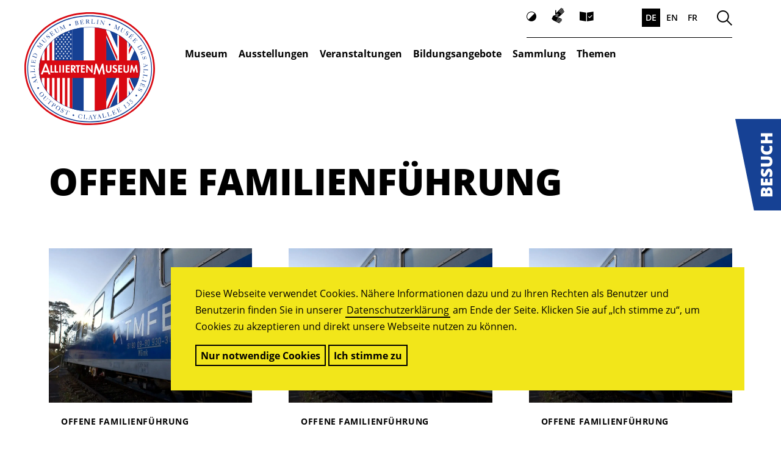

--- FILE ---
content_type: text/html; charset=UTF-8
request_url: https://www.alliiertenmuseum.de/veranstaltung/format/offene-familienfuehrung/
body_size: 30483
content:
<!doctype html>
<html lang="de">
<head>
	<meta charset="UTF-8">
	<meta name="viewport" content="width=device-width, initial-scale=1">
	<link rel="profile" href="https://gmpg.org/xfn/11">

    <link rel="shortcut icon" href="/wp-content/uploads/2021/09/ALM_Favicon.svg" />

	<meta name='robots' content='index, follow, max-image-preview:large, max-snippet:-1, max-video-preview:-1' />
	<style>img:is([sizes="auto" i], [sizes^="auto," i]) { contain-intrinsic-size: 3000px 1500px }</style>
	
	<!-- This site is optimized with the Yoast SEO plugin v26.2 - https://yoast.com/wordpress/plugins/seo/ -->
	<title>Offene Familienführung Archive - AlliiertenMuseum</title>
	<link rel="canonical" href="https://www.alliiertenmuseum.de/veranstaltung/format/offene-familienfuehrung/" />
	<meta property="og:locale" content="de_DE" />
	<meta property="og:type" content="article" />
	<meta property="og:title" content="Offene Familienführung Archive - AlliiertenMuseum" />
	<meta property="og:url" content="https://www.alliiertenmuseum.de/veranstaltung/format/offene-familienfuehrung/" />
	<meta property="og:site_name" content="AlliiertenMuseum" />
	<meta name="twitter:card" content="summary_large_image" />
	<script type="application/ld+json" class="yoast-schema-graph">{"@context":"https://schema.org","@graph":[{"@type":"CollectionPage","@id":"https://www.alliiertenmuseum.de/veranstaltung/format/offene-familienfuehrung/","url":"https://www.alliiertenmuseum.de/veranstaltung/format/offene-familienfuehrung/","name":"Offene Familienführung Archive - AlliiertenMuseum","isPartOf":{"@id":"https://www.alliiertenmuseum.de/#website"},"primaryImageOfPage":{"@id":"https://www.alliiertenmuseum.de/veranstaltung/format/offene-familienfuehrung/#primaryimage"},"image":{"@id":"https://www.alliiertenmuseum.de/veranstaltung/format/offene-familienfuehrung/#primaryimage"},"thumbnailUrl":"https://www.alliiertenmuseum.de/wp-content/uploads/2021/06/5.0-musee-allies-berlin-tmfb.jpg","breadcrumb":{"@id":"https://www.alliiertenmuseum.de/veranstaltung/format/offene-familienfuehrung/#breadcrumb"},"inLanguage":"de"},{"@type":"ImageObject","inLanguage":"de","@id":"https://www.alliiertenmuseum.de/veranstaltung/format/offene-familienfuehrung/#primaryimage","url":"https://www.alliiertenmuseum.de/wp-content/uploads/2021/06/5.0-musee-allies-berlin-tmfb.jpg","contentUrl":"https://www.alliiertenmuseum.de/wp-content/uploads/2021/06/5.0-musee-allies-berlin-tmfb.jpg","width":2000,"height":1303,"caption":"AlliiertenMuseum/Chodan"},{"@type":"BreadcrumbList","@id":"https://www.alliiertenmuseum.de/veranstaltung/format/offene-familienfuehrung/#breadcrumb","itemListElement":[{"@type":"ListItem","position":1,"name":"Startseite","item":"https://www.alliiertenmuseum.de/"},{"@type":"ListItem","position":2,"name":"Offene Familienführung"}]},{"@type":"WebSite","@id":"https://www.alliiertenmuseum.de/#website","url":"https://www.alliiertenmuseum.de/","name":"AlliiertenMuseum","description":"","publisher":{"@id":"https://www.alliiertenmuseum.de/#organization"},"potentialAction":[{"@type":"SearchAction","target":{"@type":"EntryPoint","urlTemplate":"https://www.alliiertenmuseum.de/?s={search_term_string}"},"query-input":{"@type":"PropertyValueSpecification","valueRequired":true,"valueName":"search_term_string"}}],"inLanguage":"de"},{"@type":"Organization","@id":"https://www.alliiertenmuseum.de/#organization","name":"AlliiertenMuseum","url":"https://www.alliiertenmuseum.de/","logo":{"@type":"ImageObject","inLanguage":"de","@id":"https://www.alliiertenmuseum.de/#/schema/logo/image/","url":"https://www.alliiertenmuseum.de/wp-content/uploads/2021/05/logo.svg","contentUrl":"https://www.alliiertenmuseum.de/wp-content/uploads/2021/05/logo.svg","caption":"AlliiertenMuseum"},"image":{"@id":"https://www.alliiertenmuseum.de/#/schema/logo/image/"}}]}</script>
	<!-- / Yoast SEO plugin. -->


<link rel='dns-prefetch' href='//www.alliiertenmuseum.de' />
<link rel="alternate" type="application/rss+xml" title="AlliiertenMuseum &raquo; Feed" href="https://www.alliiertenmuseum.de/feed/" />
<link rel="alternate" type="application/rss+xml" title="AlliiertenMuseum &raquo; Kommentar-Feed" href="https://www.alliiertenmuseum.de/comments/feed/" />
<link rel="alternate" type="application/rss+xml" title="AlliiertenMuseum &raquo; Offene Familienführung Formate Feed" href="https://www.alliiertenmuseum.de/veranstaltung/format/offene-familienfuehrung/feed/" />
<script>
window._wpemojiSettings = {"baseUrl":"https:\/\/s.w.org\/images\/core\/emoji\/16.0.1\/72x72\/","ext":".png","svgUrl":"https:\/\/s.w.org\/images\/core\/emoji\/16.0.1\/svg\/","svgExt":".svg","source":{"concatemoji":"https:\/\/www.alliiertenmuseum.de\/wp-includes\/js\/wp-emoji-release.min.js?ver=6.8.3"}};
/*! This file is auto-generated */
!function(s,n){var o,i,e;function c(e){try{var t={supportTests:e,timestamp:(new Date).valueOf()};sessionStorage.setItem(o,JSON.stringify(t))}catch(e){}}function p(e,t,n){e.clearRect(0,0,e.canvas.width,e.canvas.height),e.fillText(t,0,0);var t=new Uint32Array(e.getImageData(0,0,e.canvas.width,e.canvas.height).data),a=(e.clearRect(0,0,e.canvas.width,e.canvas.height),e.fillText(n,0,0),new Uint32Array(e.getImageData(0,0,e.canvas.width,e.canvas.height).data));return t.every(function(e,t){return e===a[t]})}function u(e,t){e.clearRect(0,0,e.canvas.width,e.canvas.height),e.fillText(t,0,0);for(var n=e.getImageData(16,16,1,1),a=0;a<n.data.length;a++)if(0!==n.data[a])return!1;return!0}function f(e,t,n,a){switch(t){case"flag":return n(e,"\ud83c\udff3\ufe0f\u200d\u26a7\ufe0f","\ud83c\udff3\ufe0f\u200b\u26a7\ufe0f")?!1:!n(e,"\ud83c\udde8\ud83c\uddf6","\ud83c\udde8\u200b\ud83c\uddf6")&&!n(e,"\ud83c\udff4\udb40\udc67\udb40\udc62\udb40\udc65\udb40\udc6e\udb40\udc67\udb40\udc7f","\ud83c\udff4\u200b\udb40\udc67\u200b\udb40\udc62\u200b\udb40\udc65\u200b\udb40\udc6e\u200b\udb40\udc67\u200b\udb40\udc7f");case"emoji":return!a(e,"\ud83e\udedf")}return!1}function g(e,t,n,a){var r="undefined"!=typeof WorkerGlobalScope&&self instanceof WorkerGlobalScope?new OffscreenCanvas(300,150):s.createElement("canvas"),o=r.getContext("2d",{willReadFrequently:!0}),i=(o.textBaseline="top",o.font="600 32px Arial",{});return e.forEach(function(e){i[e]=t(o,e,n,a)}),i}function t(e){var t=s.createElement("script");t.src=e,t.defer=!0,s.head.appendChild(t)}"undefined"!=typeof Promise&&(o="wpEmojiSettingsSupports",i=["flag","emoji"],n.supports={everything:!0,everythingExceptFlag:!0},e=new Promise(function(e){s.addEventListener("DOMContentLoaded",e,{once:!0})}),new Promise(function(t){var n=function(){try{var e=JSON.parse(sessionStorage.getItem(o));if("object"==typeof e&&"number"==typeof e.timestamp&&(new Date).valueOf()<e.timestamp+604800&&"object"==typeof e.supportTests)return e.supportTests}catch(e){}return null}();if(!n){if("undefined"!=typeof Worker&&"undefined"!=typeof OffscreenCanvas&&"undefined"!=typeof URL&&URL.createObjectURL&&"undefined"!=typeof Blob)try{var e="postMessage("+g.toString()+"("+[JSON.stringify(i),f.toString(),p.toString(),u.toString()].join(",")+"));",a=new Blob([e],{type:"text/javascript"}),r=new Worker(URL.createObjectURL(a),{name:"wpTestEmojiSupports"});return void(r.onmessage=function(e){c(n=e.data),r.terminate(),t(n)})}catch(e){}c(n=g(i,f,p,u))}t(n)}).then(function(e){for(var t in e)n.supports[t]=e[t],n.supports.everything=n.supports.everything&&n.supports[t],"flag"!==t&&(n.supports.everythingExceptFlag=n.supports.everythingExceptFlag&&n.supports[t]);n.supports.everythingExceptFlag=n.supports.everythingExceptFlag&&!n.supports.flag,n.DOMReady=!1,n.readyCallback=function(){n.DOMReady=!0}}).then(function(){return e}).then(function(){var e;n.supports.everything||(n.readyCallback(),(e=n.source||{}).concatemoji?t(e.concatemoji):e.wpemoji&&e.twemoji&&(t(e.twemoji),t(e.wpemoji)))}))}((window,document),window._wpemojiSettings);
</script>
<link rel='stylesheet' id='cf7ic_style-css' href='https://www.alliiertenmuseum.de/wp-content/plugins/contact-form-7-image-captcha/css/cf7ic-style.css?ver=3.3.7' media='all' />
<style id='wp-emoji-styles-inline-css'>

	img.wp-smiley, img.emoji {
		display: inline !important;
		border: none !important;
		box-shadow: none !important;
		height: 1em !important;
		width: 1em !important;
		margin: 0 0.07em !important;
		vertical-align: -0.1em !important;
		background: none !important;
		padding: 0 !important;
	}
</style>
<link rel='stylesheet' id='wp-block-library-css' href='https://www.alliiertenmuseum.de/wp-includes/css/dist/block-library/style.min.css?ver=6.8.3' media='all' />
<style id='classic-theme-styles-inline-css'>
/*! This file is auto-generated */
.wp-block-button__link{color:#fff;background-color:#32373c;border-radius:9999px;box-shadow:none;text-decoration:none;padding:calc(.667em + 2px) calc(1.333em + 2px);font-size:1.125em}.wp-block-file__button{background:#32373c;color:#fff;text-decoration:none}
</style>
<link rel='stylesheet' id='ultimate_blocks-cgb-style-css-css' href='https://www.alliiertenmuseum.de/wp-content/plugins/ultimate-blocks/dist/blocks.style.build.css?ver=3.4.4' media='all' />
<style id='global-styles-inline-css'>
:root{--wp--preset--aspect-ratio--square: 1;--wp--preset--aspect-ratio--4-3: 4/3;--wp--preset--aspect-ratio--3-4: 3/4;--wp--preset--aspect-ratio--3-2: 3/2;--wp--preset--aspect-ratio--2-3: 2/3;--wp--preset--aspect-ratio--16-9: 16/9;--wp--preset--aspect-ratio--9-16: 9/16;--wp--preset--color--black: #000000;--wp--preset--color--cyan-bluish-gray: #abb8c3;--wp--preset--color--white: #ffffff;--wp--preset--color--pale-pink: #f78da7;--wp--preset--color--vivid-red: #cf2e2e;--wp--preset--color--luminous-vivid-orange: #ff6900;--wp--preset--color--luminous-vivid-amber: #fcb900;--wp--preset--color--light-green-cyan: #7bdcb5;--wp--preset--color--vivid-green-cyan: #00d084;--wp--preset--color--pale-cyan-blue: #8ed1fc;--wp--preset--color--vivid-cyan-blue: #0693e3;--wp--preset--color--vivid-purple: #9b51e0;--wp--preset--color--e-9-eef-9: #e9eef9;--wp--preset--color--f-2-e-61-a: #f2e61a;--wp--preset--color--1-d-7-fb-5: #1d7fb5;--wp--preset--color--ffffff: #ffffff;--wp--preset--color--000000: #000000;--wp--preset--color--d-90912: #d90912;--wp--preset--gradient--vivid-cyan-blue-to-vivid-purple: linear-gradient(135deg,rgba(6,147,227,1) 0%,rgb(155,81,224) 100%);--wp--preset--gradient--light-green-cyan-to-vivid-green-cyan: linear-gradient(135deg,rgb(122,220,180) 0%,rgb(0,208,130) 100%);--wp--preset--gradient--luminous-vivid-amber-to-luminous-vivid-orange: linear-gradient(135deg,rgba(252,185,0,1) 0%,rgba(255,105,0,1) 100%);--wp--preset--gradient--luminous-vivid-orange-to-vivid-red: linear-gradient(135deg,rgba(255,105,0,1) 0%,rgb(207,46,46) 100%);--wp--preset--gradient--very-light-gray-to-cyan-bluish-gray: linear-gradient(135deg,rgb(238,238,238) 0%,rgb(169,184,195) 100%);--wp--preset--gradient--cool-to-warm-spectrum: linear-gradient(135deg,rgb(74,234,220) 0%,rgb(151,120,209) 20%,rgb(207,42,186) 40%,rgb(238,44,130) 60%,rgb(251,105,98) 80%,rgb(254,248,76) 100%);--wp--preset--gradient--blush-light-purple: linear-gradient(135deg,rgb(255,206,236) 0%,rgb(152,150,240) 100%);--wp--preset--gradient--blush-bordeaux: linear-gradient(135deg,rgb(254,205,165) 0%,rgb(254,45,45) 50%,rgb(107,0,62) 100%);--wp--preset--gradient--luminous-dusk: linear-gradient(135deg,rgb(255,203,112) 0%,rgb(199,81,192) 50%,rgb(65,88,208) 100%);--wp--preset--gradient--pale-ocean: linear-gradient(135deg,rgb(255,245,203) 0%,rgb(182,227,212) 50%,rgb(51,167,181) 100%);--wp--preset--gradient--electric-grass: linear-gradient(135deg,rgb(202,248,128) 0%,rgb(113,206,126) 100%);--wp--preset--gradient--midnight: linear-gradient(135deg,rgb(2,3,129) 0%,rgb(40,116,252) 100%);--wp--preset--font-size--small: 16px;--wp--preset--font-size--medium: 20px;--wp--preset--font-size--large: 36px;--wp--preset--font-size--x-large: 42px;--wp--preset--spacing--20: 0.44rem;--wp--preset--spacing--30: 0.67rem;--wp--preset--spacing--40: 1rem;--wp--preset--spacing--50: 1.5rem;--wp--preset--spacing--60: 2.25rem;--wp--preset--spacing--70: 3.38rem;--wp--preset--spacing--80: 5.06rem;--wp--preset--shadow--natural: 6px 6px 9px rgba(0, 0, 0, 0.2);--wp--preset--shadow--deep: 12px 12px 50px rgba(0, 0, 0, 0.4);--wp--preset--shadow--sharp: 6px 6px 0px rgba(0, 0, 0, 0.2);--wp--preset--shadow--outlined: 6px 6px 0px -3px rgba(255, 255, 255, 1), 6px 6px rgba(0, 0, 0, 1);--wp--preset--shadow--crisp: 6px 6px 0px rgba(0, 0, 0, 1);}:where(.is-layout-flex){gap: 0.5em;}:where(.is-layout-grid){gap: 0.5em;}body .is-layout-flex{display: flex;}.is-layout-flex{flex-wrap: wrap;align-items: center;}.is-layout-flex > :is(*, div){margin: 0;}body .is-layout-grid{display: grid;}.is-layout-grid > :is(*, div){margin: 0;}:where(.wp-block-columns.is-layout-flex){gap: 2em;}:where(.wp-block-columns.is-layout-grid){gap: 2em;}:where(.wp-block-post-template.is-layout-flex){gap: 1.25em;}:where(.wp-block-post-template.is-layout-grid){gap: 1.25em;}.has-black-color{color: var(--wp--preset--color--black) !important;}.has-cyan-bluish-gray-color{color: var(--wp--preset--color--cyan-bluish-gray) !important;}.has-white-color{color: var(--wp--preset--color--white) !important;}.has-pale-pink-color{color: var(--wp--preset--color--pale-pink) !important;}.has-vivid-red-color{color: var(--wp--preset--color--vivid-red) !important;}.has-luminous-vivid-orange-color{color: var(--wp--preset--color--luminous-vivid-orange) !important;}.has-luminous-vivid-amber-color{color: var(--wp--preset--color--luminous-vivid-amber) !important;}.has-light-green-cyan-color{color: var(--wp--preset--color--light-green-cyan) !important;}.has-vivid-green-cyan-color{color: var(--wp--preset--color--vivid-green-cyan) !important;}.has-pale-cyan-blue-color{color: var(--wp--preset--color--pale-cyan-blue) !important;}.has-vivid-cyan-blue-color{color: var(--wp--preset--color--vivid-cyan-blue) !important;}.has-vivid-purple-color{color: var(--wp--preset--color--vivid-purple) !important;}.has-black-background-color{background-color: var(--wp--preset--color--black) !important;}.has-cyan-bluish-gray-background-color{background-color: var(--wp--preset--color--cyan-bluish-gray) !important;}.has-white-background-color{background-color: var(--wp--preset--color--white) !important;}.has-pale-pink-background-color{background-color: var(--wp--preset--color--pale-pink) !important;}.has-vivid-red-background-color{background-color: var(--wp--preset--color--vivid-red) !important;}.has-luminous-vivid-orange-background-color{background-color: var(--wp--preset--color--luminous-vivid-orange) !important;}.has-luminous-vivid-amber-background-color{background-color: var(--wp--preset--color--luminous-vivid-amber) !important;}.has-light-green-cyan-background-color{background-color: var(--wp--preset--color--light-green-cyan) !important;}.has-vivid-green-cyan-background-color{background-color: var(--wp--preset--color--vivid-green-cyan) !important;}.has-pale-cyan-blue-background-color{background-color: var(--wp--preset--color--pale-cyan-blue) !important;}.has-vivid-cyan-blue-background-color{background-color: var(--wp--preset--color--vivid-cyan-blue) !important;}.has-vivid-purple-background-color{background-color: var(--wp--preset--color--vivid-purple) !important;}.has-black-border-color{border-color: var(--wp--preset--color--black) !important;}.has-cyan-bluish-gray-border-color{border-color: var(--wp--preset--color--cyan-bluish-gray) !important;}.has-white-border-color{border-color: var(--wp--preset--color--white) !important;}.has-pale-pink-border-color{border-color: var(--wp--preset--color--pale-pink) !important;}.has-vivid-red-border-color{border-color: var(--wp--preset--color--vivid-red) !important;}.has-luminous-vivid-orange-border-color{border-color: var(--wp--preset--color--luminous-vivid-orange) !important;}.has-luminous-vivid-amber-border-color{border-color: var(--wp--preset--color--luminous-vivid-amber) !important;}.has-light-green-cyan-border-color{border-color: var(--wp--preset--color--light-green-cyan) !important;}.has-vivid-green-cyan-border-color{border-color: var(--wp--preset--color--vivid-green-cyan) !important;}.has-pale-cyan-blue-border-color{border-color: var(--wp--preset--color--pale-cyan-blue) !important;}.has-vivid-cyan-blue-border-color{border-color: var(--wp--preset--color--vivid-cyan-blue) !important;}.has-vivid-purple-border-color{border-color: var(--wp--preset--color--vivid-purple) !important;}.has-vivid-cyan-blue-to-vivid-purple-gradient-background{background: var(--wp--preset--gradient--vivid-cyan-blue-to-vivid-purple) !important;}.has-light-green-cyan-to-vivid-green-cyan-gradient-background{background: var(--wp--preset--gradient--light-green-cyan-to-vivid-green-cyan) !important;}.has-luminous-vivid-amber-to-luminous-vivid-orange-gradient-background{background: var(--wp--preset--gradient--luminous-vivid-amber-to-luminous-vivid-orange) !important;}.has-luminous-vivid-orange-to-vivid-red-gradient-background{background: var(--wp--preset--gradient--luminous-vivid-orange-to-vivid-red) !important;}.has-very-light-gray-to-cyan-bluish-gray-gradient-background{background: var(--wp--preset--gradient--very-light-gray-to-cyan-bluish-gray) !important;}.has-cool-to-warm-spectrum-gradient-background{background: var(--wp--preset--gradient--cool-to-warm-spectrum) !important;}.has-blush-light-purple-gradient-background{background: var(--wp--preset--gradient--blush-light-purple) !important;}.has-blush-bordeaux-gradient-background{background: var(--wp--preset--gradient--blush-bordeaux) !important;}.has-luminous-dusk-gradient-background{background: var(--wp--preset--gradient--luminous-dusk) !important;}.has-pale-ocean-gradient-background{background: var(--wp--preset--gradient--pale-ocean) !important;}.has-electric-grass-gradient-background{background: var(--wp--preset--gradient--electric-grass) !important;}.has-midnight-gradient-background{background: var(--wp--preset--gradient--midnight) !important;}.has-small-font-size{font-size: var(--wp--preset--font-size--small) !important;}.has-medium-font-size{font-size: var(--wp--preset--font-size--medium) !important;}.has-large-font-size{font-size: var(--wp--preset--font-size--large) !important;}.has-x-large-font-size{font-size: var(--wp--preset--font-size--x-large) !important;}
:where(.wp-block-post-template.is-layout-flex){gap: 1.25em;}:where(.wp-block-post-template.is-layout-grid){gap: 1.25em;}
:where(.wp-block-columns.is-layout-flex){gap: 2em;}:where(.wp-block-columns.is-layout-grid){gap: 2em;}
:root :where(.wp-block-pullquote){font-size: 1.5em;line-height: 1.6;}
</style>
<link rel='stylesheet' id='atcf7-style-css' href='https://www.alliiertenmuseum.de/wp-content/plugins/add-template-for-contact-form-7/assets/style.css?ver=1.0.3' media='all' />
<link rel='stylesheet' id='cookiebar-css' href='https://www.alliiertenmuseum.de/wp-content/plugins/cookiebar/css/cookiebar.min.css?ver=1.3.1' media='all' />
<style id='cookiebar-inline-css'>
#cookiebar .inner{max-width:1760px}#cookiebar .inner{color:#000000;}#cookiebar, #cookiebar .inner{background-color:#f2e61a}#cookiebar a{color:#000000}
</style>
<link rel='stylesheet' id='mfcf7_zl_button_style-css' href='https://www.alliiertenmuseum.de/wp-content/plugins/multiline-files-for-contact-form-7/css/style.css?12&#038;ver=6.8.3' media='all' />
<link rel='stylesheet' id='slider-css-css' href='https://www.alliiertenmuseum.de/wp-content/plugins/slider//css/slider.css?ver=1634649839' media='all' />
<link rel='stylesheet' id='ub-extension-style-css-css' href='https://www.alliiertenmuseum.de/wp-content/plugins/ultimate-blocks/src/extensions/style.css?ver=6.8.3' media='all' />
<link rel='stylesheet' id='unfold-css-css' href='https://www.alliiertenmuseum.de/wp-content/themes/ally/inc/unfold/css/unfold.css?ver=1634649839' media='all' />
<link rel='stylesheet' id='video-css-css' href='https://www.alliiertenmuseum.de/wp-content/themes/ally/inc/shortcode/inc/video/video.css?ver=1634649839' media='all' />
<link rel='stylesheet' id='fact-box-css' href='https://www.alliiertenmuseum.de/wp-content/themes/ally/inc/fact-box/css/style.css?ver=1634649839' media='all' />
<link rel='stylesheet' id='post-teaser-css-css' href='https://www.alliiertenmuseum.de/wp-content/themes/ally/inc/post-teaser/css/style.css?ver=1634649839' media='all' />
<link rel='stylesheet' id='swiper-css' href='https://www.alliiertenmuseum.de/wp-content/plugins/slider2/lib/swiper/swiper-bundle.min.css?ver=8.1.5' media='all' />
<link rel='stylesheet' id='slider2-css' href='https://www.alliiertenmuseum.de/wp-content/plugins/slider2/css/slider2.css?ver=1683722369' media='all' />
<link rel='stylesheet' id='font-open-sans-latin-css' href='https://www.alliiertenmuseum.de/wp-content/themes/ally/media/fonts/open-sans/latin.css?ver=1634649839' media='all' />
<link rel="stylesheet preload" as="style" id='font-icont-css' href='https://www.alliiertenmuseum.de/wp-content/themes/ally/media/fonts/Icont/font.css?ver=1761901238' media='all' />
<link rel='stylesheet' id='ally-style-css' href='https://www.alliiertenmuseum.de/wp-content/themes/ally/style.css?ver=1761901238' media='all' />
<link rel='stylesheet' id='sib-front-css-css' href='https://www.alliiertenmuseum.de/wp-content/plugins/mailin/css/mailin-front.css?ver=6.8.3' media='all' />
<script id="cookiebar-js-extra">
var Sid = {"status":"","accepted":"","declined":"","settings":{"message":{"de_DE":"<p style=\"text-align: left;\">Diese Webseite verwendet Cookies. N\u00e4here Informationen dazu und zu Ihren Rechten als Benutzer und Benutzerin finden Sie in unserer <a href=\"\/datenschutz\">Datenschutzerkl\u00e4rung<\/a> am Ende der Seite. Klicken Sie auf \u201eIch stimme zu\u201c, um Cookies zu akzeptieren und direkt unsere Webseite nutzen zu k\u00f6nnen.<\/p>","fr_FR":"<p style=\"text-align: left;\">Ce site Internet utilise des cookies. Vous trouverez de plus amples informations sur les cookies ainsi que sur vos droits en tant qu\u2019utilisateur et utilisatrice dans la <a href=\"\/fr\/politique-de-protection-des-donnees\">d\u00e9claration sur la protection\u00a0des donn\u00e9es<\/a> tout en bas de cette page. Appuyez sur \u00ab J\u2019accepte \u00bb pour accepter les cookies et pouvoir utiliser directement notre site.<\/p>","en_US":"<p style=\"text-align: left;\">This website uses cookies. For more information on this and on your rights as a user of the website see our <a href=\"\/en\/privacy-notice\">Privacy Notice<\/a> at the bottom of the page. Click on \u201cI agree\u201d in order to accept cookies and use our website immediately.<\/p>"},"rejection":{"de_DE":"Nur notwendige Cookies","tag":"button","fr_FR":"Uniquement les cookies essentiels","en_US":"Necessary cookies only"},"confirmation":{"de_DE":"Ich stimme zu","tag":"button","fr_FR":"J\u2019accepte","en_US":"I agree"},"fontsize":"16px","color":{"background":"","box":"#f2e61a","text":"#000000","link":"#000000","button":""},"position":"bottom","expires":2595600,"custom_fontsize":"","indirect":0}};
</script>
<script src="https://www.alliiertenmuseum.de/wp-content/plugins/cookiebar/js/cookiebar.min.js?ver=1.3.1" id="cookiebar-js"></script>
<script src="https://www.alliiertenmuseum.de/wp-includes/js/jquery/jquery.min.js?ver=3.7.1" id="jquery-core-js"></script>
<script src="https://www.alliiertenmuseum.de/wp-includes/js/jquery/jquery-migrate.min.js?ver=3.4.1" id="jquery-migrate-js"></script>
<script src="https://www.alliiertenmuseum.de/wp-content/plugins/multiline-files-for-contact-form-7/js/zl-multine-files.js?ver=6.8.3" id="mfcf7_zl_multiline_files_script-js"></script>
<script id="loadmore_script-js-extra">
var loadmore_params = {"ajaxurl":"https:\/\/www.alliiertenmuseum.de\/wp-admin\/admin-ajax.php"};
</script>
<script src="https://www.alliiertenmuseum.de/wp-content/themes/ally/inc/press/js/ajax-press.min.js?ver=6.8.3" id="loadmore_script-js"></script>
<script id="sib-front-js-js-extra">
var sibErrMsg = {"invalidMail":"Please fill out valid email address","requiredField":"Please fill out required fields","invalidDateFormat":"Please fill out valid date format","invalidSMSFormat":"Please fill out valid phone number"};
var ajax_sib_front_object = {"ajax_url":"https:\/\/www.alliiertenmuseum.de\/wp-admin\/admin-ajax.php","ajax_nonce":"0f17984516","flag_url":"https:\/\/www.alliiertenmuseum.de\/wp-content\/plugins\/mailin\/img\/flags\/"};
</script>
<script src="https://www.alliiertenmuseum.de/wp-content/plugins/mailin/js/mailin-front.js?ver=1761901238" id="sib-front-js-js"></script>
<link rel="https://api.w.org/" href="https://www.alliiertenmuseum.de/wp-json/" /><link rel="alternate" title="JSON" type="application/json" href="https://www.alliiertenmuseum.de/wp-json/wp/v2/event-format/37" /><link rel="EditURI" type="application/rsd+xml" title="RSD" href="https://www.alliiertenmuseum.de/xmlrpc.php?rsd" />
<meta name="generator" content="WordPress 6.8.3" />
<link rel="alternate" href="https://www.alliiertenmuseum.de/veranstaltung/format/offene-familienfuehrung/" hreflang="de-DE" />
<link rel="alternate" href="https://www.alliiertenmuseum.de/fr/veranstaltung/format/offene-familienfuehrung/" hreflang="fr-FR" />
<link rel="alternate" href="https://www.alliiertenmuseum.de/en/veranstaltung/format/offene-familienfuehrung/" hreflang="en-US" />

    <style id="post-color-inline-css">#post-2{background-color:#e9eef9;;}.has-text-color.has-e-9-eef-9-color{color:#e9eef9}.has-background.has-e-9-eef-9-background-color{background-color:#e9eef9}.has-text-color.has-f-2-e-61-a-color{color:#f2e61a}.has-background.has-f-2-e-61-a-background-color{background-color:#f2e61a}.has-text-color.has-1-d-7-fb-5-color{color:#1d7fb5}.has-background.has-1-d-7-fb-5-background-color{background-color:#1d7fb5}.has-text-color.has-ffffff-color{color:#ffffff}.has-background.has-ffffff-background-color{background-color:#ffffff}.has-text-color.has-000000-color{color:#000000}.has-background.has-000000-background-color{background-color:#000000}.has-text-color.has-d-90912-color{color:#d90912}.has-background.has-d-90912-background-color{background-color:#d90912}</style>

    <style id="ally-inline-css">article > .entry-content > *.has-background.has-e-9-eef-9-background-color:before{background-color:#e9eef9}article > .entry-content > .wp-block-group .wp-block-group__inner-container > *.has-background.has-e-9-eef-9-background-color:before{background-color:#e9eef9}article > .entry-content > *.has-background.has-f-2-e-61-a-background-color:before{background-color:#f2e61a}article > .entry-content > .wp-block-group .wp-block-group__inner-container > *.has-background.has-f-2-e-61-a-background-color:before{background-color:#f2e61a}article > .entry-content > *.has-background.has-1-d-7-fb-5-background-color:before{background-color:#1d7fb5}article > .entry-content > .wp-block-group .wp-block-group__inner-container > *.has-background.has-1-d-7-fb-5-background-color:before{background-color:#1d7fb5}article > .entry-content > *.has-background.has-ffffff-background-color:before{background-color:#ffffff}article > .entry-content > .wp-block-group .wp-block-group__inner-container > *.has-background.has-ffffff-background-color:before{background-color:#ffffff}article > .entry-content > *.has-background.has-000000-background-color:before{background-color:#000000}article > .entry-content > .wp-block-group .wp-block-group__inner-container > *.has-background.has-000000-background-color:before{background-color:#000000}article > .entry-content > *.has-background.has-d-90912-background-color:before{background-color:#d90912}article > .entry-content > .wp-block-group .wp-block-group__inner-container > *.has-background.has-d-90912-background-color:before{background-color:#d90912}</style>
</head>

<body class="archive tax-event-format term-offene-familienfuehrung term-37 wp-custom-logo wp-theme-ally de-DE hfeed no-sidebar event-kinder-taschenlampenfuehrung-3">
<a class="skip-link" href="#primary">Zum Inhalt springen</a>
<a class="skip-link" href="#colophon">Zum Footer springen</a>
<div id="page" class="site">
	<header id="masthead" class="site-header" tabindex="0">
        <div class="site-branding">
            <p class="site-title">
                <a href="https://www.alliiertenmuseum.de/" class="custom-logo-link" rel="home"><svg role="img" aria-label="Logo des AlliiertenMuseums" id="logo" xmlns="http://www.w3.org/2000/svg" xmlns:xlink="http://www.w3.org/1999/xlink" viewBox="0 0 214 204.59"><defs><style>.cls-1{fill:none;}.cls-2,.cls-7{fill:#fff;}.cls-3{fill:#d90912;}.cls-4,.cls-6{fill:#164194;}.cls-5{clip-path:url(#clip-path);}.cls-6,.cls-7{fill-rule:evenodd;}</style><clipPath id="clip-path"><ellipse class="cls-1" cx="106.64" cy="113.21" rx="82.83" ry="68.89"/></clipPath></defs><g id="badge"><path id="background" class="cls-2" d="M107.46,204.59C47.11,204.59,0,164.09,0,112.4S47.11,20,107.46,20c28.9,0,55.76,9.46,75.61,26.56C203,63.86,214,87.16,214,112.29S203,160.83,183.07,178,136.36,204.59,107.46,204.59Z"/><g id="border"><path id="red" class="cls-3" d="M107.46,204.59C47.11,204.59,0,164.09,0,112.4S47.11,20,107.46,20c28.9,0,55.76,9.46,75.61,26.56C203,63.86,214,87.16,214,112.29S203,160.83,183.07,178,136.36,204.59,107.46,204.59Zm0-181.84C48.74,22.75,2.75,62.13,2.75,112.4s46,89.44,104.71,89.44c28.29,0,54.54-9.16,73.88-26s29.91-39.28,29.91-63.6-10.68-46.91-29.91-63.6C161.9,32,135.75,22.75,107.46,22.75Z"/><path id="blue" class="cls-4" d="M107,200.11c-27.27,0-52.92-9.05-72.25-25.54S4.78,136.11,4.78,112.7,15.47,67.32,34.7,50.83s45-25.54,72.25-25.54,52.91,9.06,72.25,25.54,29.92,38.47,29.92,61.87-10.69,45.39-29.92,61.87S134.22,200.11,107,200.11Zm0-173.5c-27,0-52.31,9-71.33,25.24S6.11,89.7,6.11,112.7s10.48,44.47,29.51,60.75S80,198.69,107,198.69s52.3-9,71.33-25.24,29.51-37.85,29.51-60.85S197.31,68,178.28,51.75,133.81,26.61,107,26.61Z"/></g><g id="flags"><g class="cls-5"><path class="cls-2" d="M133.92,47.68h55.25V179.46H133.92Z"/><path class="cls-3" d="M186.22,47.47l-15,34.19v7.13l18-41.32Z"/><path class="cls-3" d="M189.27,175.39l-18-40.2v-6.92l18,41.11Z"/><path class="cls-3" d="M133.61,50.63l18.62,41.62V99l-18.52-42C133.71,57,133.61,54.29,133.61,50.63Z"/><path class="cls-3" d="M137.07,179.46l15.16-34.4v-7.33l-18.31,41.73Z"/><path class="cls-3" d="M189.17,106h-21V47.47H155V106l-21.17-.11v15.17H155v58.41h13.23V121.05h21Z"/><path class="cls-4" d="M189.27,102.73h-18l18-40.81S189.37,102.73,189.27,102.73Z"/><path class="cls-4" d="M184.29,47.47l-13,31.14V47.47Z"/><path class="cls-4" d="M133.81,102.73h18.42L133.61,60.4Z"/><path class="cls-4" d="M138.8,47.47c1,3,13.53,31,13.53,31v-31Z"/><path class="cls-4" d="M184.29,179.46l-13-31.35v31.35Z"/><path class="cls-4" d="M189.27,124.2h-18l18,41.52Z"/><path class="cls-4" d="M138.49,179.46l13.74-30.74v30.74Z"/><path class="cls-4" d="M133.41,124.2H152l-18.32,42.94Z"/><path class="cls-3" d="M74.69,49.41l4.07-.21.1,129.64H74.69Z"/><path class="cls-3" d="M79.17,179.15H74.39V49.1l4.78-.2ZM75,178.44h3.56V49.51l-3.46.1V178.44Z"/><path class="cls-3" d="M66.35,49.41h4.07V178.84H66.35Z"/><path class="cls-3" d="M58.1,49.41h4.07V178.84H58.1Z"/><path class="cls-3" d="M41.21,49.41h4.07V178.84H41.21Z"/><path class="cls-3" d="M33,49.41H37V178.84H33Z"/><path class="cls-3" d="M24.42,49.41h4.07V178.84H24.42Z"/><path class="cls-3" d="M49.35,49.41h4.18V178.84H49.35Z"/><path class="cls-4" d="M69.6,47.88h9.67v5.9H69.6Z"/><path class="cls-4" d="M49.25,51.65l29.72.1v48.64l-29.72-.1Z"/><path class="cls-2" d="M71.44,59.48l1.22.51.61-1V60.4l1.22.4-1.22.51v1.43l-.61-1.22-1.22.71.81-1.32Z"/><path class="cls-2" d="M74.49,55.41l1.12.41.81-1.12v1.52l1.12.51-1.12.51v1.43l-.81-1.33-1.12.72.91-1.33Z"/><path class="cls-2" d="M74.49,63.14l1.12.51.81-1.22v1.63l1.12.41L76.42,65V66.4l-.81-1.22-1.12.51.91-1.12Z"/><path class="cls-2" d="M74.49,70.78l1.12.61.81-1v1.32l1.12.51-1.12.41v1.52L75.61,73l-1.12.5.91-1.22Z"/><path class="cls-2" d="M74.49,78.61l1.12.41.81-.92v1.43l1.12.4-1.12.62V82l-.81-1.32-1.12.71.91-1.43Z"/><path class="cls-2" d="M74.49,86.45l1.12.61.81-1.32v1.52l1.12.41-1.12.61v1.53l-.81-1.43-1.12.71.91-1.42Z"/><path class="cls-2" d="M74.49,94.18l1.12.51.81-1.12V95.1l1.12.4L76.42,96v1.43l-.81-1.12-1.12.41.91-1.12Z"/><path class="cls-2" d="M71.44,59.48l1.22.51.61-1V60.4l1.22.4-1.22.51v1.43l-.61-1.22-1.22.71.81-1.32Z"/><path class="cls-2" d="M71.44,67.11l1.22.61.61-1V68l1.22.51-1.22.61v1.42l-.61-1.22-1.22.51.81-1.22Z"/><path class="cls-2" d="M71.44,75.05l1.22.31.61-.92v1.42l1.22.41-1.22.61v1.43L72.66,77l-1.22.72.81-1.43Z"/><path class="cls-2" d="M71.44,82.78l1.22.61.61-1.32V83.7l1.22.41-1.22.51v1.52l-.61-1.32-1.22.61.81-1.12Z"/><path class="cls-2" d="M71.44,90.52l1.22.51.61-1.12v1.52l1.22.41-1.22.51v1.42l-.61-1.12-1.22.41.81-1.12Z"/><path class="cls-2" d="M68.59,55.41l1.22.41.71-1.12v1.52l1.12.51-1.12.51v1.43l-.71-1.33-1.22.72.71-1.33Z"/><path class="cls-2" d="M68.59,63.14l1.22.51.71-1.22v1.63l1.12.41L70.52,65V66.4l-.71-1.22-1.22.51.71-1.12Z"/><path class="cls-2" d="M68.59,70.78l1.22.61.71-1v1.32l1.12.51-1.12.41v1.52L69.81,73l-1.22.5.71-1.22Z"/><path class="cls-2" d="M68.59,78.61l1.22.41.71-.92v1.43l1.12.4-1.12.62V82l-.71-1.32-1.22.71.71-1.43Z"/><path class="cls-2" d="M68.59,86.45l1.22.61.71-1.32v1.52l1.12.41-1.12.61v1.53l-.71-1.43-1.22.71.71-1.42Z"/><path class="cls-2" d="M68.59,94.18l1.22.51.71-1.12V95.1l1.12.4L70.52,96v1.43l-.71-1.12-1.22.41.71-1.12Z"/><path class="cls-2" d="M65.53,59.48l1.22.51.72-1V60.4l1.12.4-1.12.51v1.43l-.72-1.22-1.22.71.82-1.32Z"/><path class="cls-2" d="M65.53,67.11l1.22.61.72-1V68l1.12.51-1.12.61v1.42l-.72-1.22-1.22.51.82-1.22Z"/><path class="cls-2" d="M65.53,75.05l1.22.31.72-.92v1.42l1.12.41-1.12.61v1.43L66.75,77l-1.22.72.82-1.43Z"/><path class="cls-2" d="M65.53,82.78l1.22.61.72-1.32V83.7l1.12.41-1.12.51v1.52l-.72-1.32-1.22.61.82-1.12Z"/><path class="cls-2" d="M65.53,90.52l1.22.51.72-1.12v1.52l1.12.41-1.12.51v1.42l-.72-1.12-1.22.41.82-1.12Z"/><path class="cls-2" d="M62.79,55.41l1.22.41.71-1.12v1.52l1.12.51-1.12.51v1.43L64,57.34l-1.22.72.81-1.33Z"/><path class="cls-2" d="M62.79,63.14l1.22.51.71-1.22v1.63l1.12.41L64.72,65V66.4L64,65.18l-1.22.51.81-1.12Z"/><path class="cls-2" d="M62.79,70.78l1.22.61.71-1v1.32l1.12.51-1.12.41v1.52L64,73l-1.22.5.81-1.22Z"/><path class="cls-2" d="M62.79,78.61,64,79l.71-.92v1.43l1.12.4-1.12.62V82L64,80.65l-1.22.71.81-1.43Z"/><path class="cls-2" d="M62.79,86.45l1.22.61.71-1.32v1.52l1.12.41-1.12.61v1.53L64,88.38l-1.22.71.81-1.42Z"/><path class="cls-2" d="M62.79,94.18l1.22.51.71-1.12V95.1l1.12.4L64.72,96v1.43L64,96.32l-1.22.41.81-1.12Z"/><path class="cls-2" d="M59.63,59.48l1.22.51.82-1V60.4l1.12.4-1.12.51v1.43l-.82-1.22-1.22.71.82-1.32Z"/><path class="cls-2" d="M59.63,67.11l1.22.61.82-1V68l1.12.51-1.12.61v1.42l-.82-1.22-1.22.51.82-1.22Z"/><path class="cls-2" d="M59.63,75.05l1.22.31.82-.92v1.42l1.12.41-1.12.61v1.43L60.85,77l-1.22.72.82-1.43Z"/><path class="cls-2" d="M59.63,82.78l1.22.61.82-1.32V83.7l1.12.41-1.12.51v1.52l-.82-1.32-1.22.61.82-1.12Z"/><path class="cls-2" d="M59.63,90.52l1.22.51.82-1.12v1.52l1.12.41-1.12.51v1.42l-.82-1.12-1.22.41.82-1.12Z"/><path class="cls-2" d="M56.88,55.41l1.22.41.72-1.12v1.52l1.22.51-1.22.51v1.43l-.72-1.33-1.22.72.82-1.33Z"/><path class="cls-2" d="M56.88,63.14l1.22.51.72-1.22v1.63l1.22.41L58.82,65V66.4l-.72-1.22-1.22.51.82-1.12Z"/><path class="cls-2" d="M56.88,70.78l1.22.61.72-1v1.32L60,72.2l-1.22.41v1.52L58.1,73l-1.22.5.82-1.22Z"/><path class="cls-2" d="M56.88,78.61,58.1,79l.72-.92v1.43l1.22.4-1.22.62V82l-.72-1.32-1.22.71.82-1.43Z"/><path class="cls-2" d="M56.88,86.45l1.22.61.72-1.32v1.52l1.22.41-1.22.61v1.53l-.72-1.43-1.22.71.82-1.42Z"/><path class="cls-2" d="M56.88,94.18l1.22.51.72-1.12V95.1l1.22.4L58.82,96v1.43l-.72-1.12-1.22.41.82-1.12Z"/><path class="cls-2" d="M53.83,59.48l1.32.51.51-1V60.4l1.22.4-1.22.51v1.43l-.51-1.22-1.32.71.71-1.32Z"/><path class="cls-2" d="M53.83,67.11l1.32.61.51-1V68l1.22.51-1.22.61v1.42l-.51-1.22-1.32.51.71-1.22Z"/><path class="cls-2" d="M53.83,75.05l1.32.31.51-.92v1.42l1.22.41-1.22.61v1.43L55.15,77l-1.32.72.71-1.43Z"/><path class="cls-2" d="M53.83,82.78l1.32.61.51-1.32V83.7l1.22.41-1.22.51v1.52l-.51-1.32-1.32.61.71-1.12Z"/><path class="cls-2" d="M53.83,90.52l1.32.51.51-1.12v1.52l1.22.41-1.22.51v1.42l-.51-1.12-1.32.41.71-1.12Z"/><path class="cls-2" d="M51,55.41l1.22.41L53,54.7v1.52l1.12.51L53,57.24v1.43l-.82-1.33L51,58.06l1-1.33Z"/><path class="cls-2" d="M51,63.14l1.22.51L53,62.43v1.63l1.12.41L53,65V66.4l-.82-1.22L51,65.69l1-1.12Z"/><path class="cls-2" d="M51,70.78l1.22.61.82-1v1.32l1.12.51L53,72.61v1.52L52.2,73l-1.22.5,1-1.22Z"/><path class="cls-2" d="M51,78.61,52.2,79,53,78.1v1.43l1.12.4L53,80.55V82l-.82-1.32L51,81.36l1-1.43Z"/><path class="cls-2" d="M51,86.45l1.22.61L53,85.74v1.52l1.12.41L53,88.28v1.53l-.82-1.43L51,89.09l1-1.42Z"/><path class="cls-2" d="M51,94.18l1.22.51L53,93.57V95.1l1.12.4L53,96v1.43l-.82-1.12L51,96.73l1-1.12Z"/><path class="cls-2" d="M71.44,51.54l1.22.51.61-1v1.42l1.22.41-1.22.51V54.8l-.61-1.22-1.22.71L72.25,53Z"/><path class="cls-2" d="M78.76,44.32h55.05V181.39h-55Z"/><path class="cls-4" d="M78.76,44.42H97.08V181.69H78.76Z"/><path class="cls-3" d="M115.6,44.42h18.32V181.69H115.6Z"/><path class="cls-3" d="M134.22,182H115.29V44h18.93Zm-18.32-.61h17.71V44.73H115.9Z"/><path class="cls-3" d="M23.2,99.17H190.6v28.08H23.2Z"/><path class="cls-3" d="M190.9,127.56H22.9V98.86h168ZM23.61,127H190.29V99.57H23.61Z"/><path id="inner-ring" class="cls-4" d="M106.64,182.81c-22.28,0-43.24-7.22-59-20.35S23.1,131.83,23.1,113.21,31.85,77.09,47.62,64s36.74-20.35,59-20.35,43.25,7.22,59,20.35,24.53,30.63,24.53,49.25-8.75,36.12-24.53,49.25S128.93,182.81,106.64,182.81Zm0-137.78c-45.28,0-82.12,30.63-82.12,68.28s36.84,68.28,82.12,68.28,82.12-30.63,82.12-68.28S151.93,45,106.64,45Z"/></g></g><g id="text"><path class="cls-6" d="M29.82,156.36c-1.12.91-3,1.42-4.07.1-.92-1.12-.31-2.65,1-3.77,1.83-1.52,3.46-1.22,4.17-.3C31.44,153.2,31.65,154.83,29.82,156.36ZM31,152.29a3.39,3.39,0,0,0-4.78-.49h0l-.1.08a3.15,3.15,0,0,0-.76,4.37h0a3.65,3.65,0,0,0,.24.31,3.29,3.29,0,0,0,4.59.74h0l.29-.22a3.27,3.27,0,0,0,.69-4.55l-.18-.23Z"/><path class="cls-4" d="M34.39,156.56c.41.51.41.61,0,1l-2.54,2.64c-.81.92-1.12,2,.31,3.46s2.54,1,3.46.1l2.44-2.54c.41-.41.71-.3,1.12,0l.1-.1-1.53-1.43-.1.11c.51.5.71.81.2,1.22l-2.44,2.54c-.81.82-1.73,1.32-2.95.2a1.54,1.54,0,0,1-.48-2.13h0a1.49,1.49,0,0,1,.38-.41l2.75-2.85c.4-.41.61-.51,1.12.1l.1-.1-1.83-1.73Z"/><path class="cls-4" d="M39.28,169c-.31.31-.51.31-1-.1l-.1.21,2.14,1.73.1-.21c-.51-.51-.61-.71-.41-1l3.66-4.47,1.23,1c.3.21.3.41.3.72s-.1.91-.1,1.32h.1l.92-1.63a1.58,1.58,0,0,1-.72-.41l-3.76-3.05-.61-.61-1.43,1.12.11.1c.5-.1.91-.3,1.32-.4a.79.79,0,0,1,.81.1l1.22,1L39.28,169Z"/><path class="cls-6" d="M48.64,169.48c.31-.4.51-.3,1,0a1.39,1.39,0,0,1,.57,1.87v0a1.31,1.31,0,0,1-.27.35c-.91,1.43-1.62,1-2.74.31l-.31-.21Zm-1.12-1.42c.41.3.61.41.31.81l-2.95,4.38c-.31.41-.41.41-.92.1l-.1.2L46,175l.1-.21c-.41-.3-.72-.5-.41-.91l1.22-1.73.71.51c1,.71,2.45,1.12,3.16-.1a2,2,0,0,0-.59-2.82l-.06,0-.17-.1c-.81-.5-1.52-1-2.34-1.52Z"/><path class="cls-6" d="M57.09,178c-.72,1.22-2.24,2.44-3.77,1.63-1.22-.71-1.22-2.44-.41-3.87,1.23-2,2.75-2.34,3.77-1.73C57.49,174.37,58.31,175.89,57.09,178Zm-.31-4.27a3.3,3.3,0,0,0-4.54,1.16h0c0,.08-.09.17-.13.25a3.19,3.19,0,0,0,.9,4.4l.32.18a3.34,3.34,0,0,0,4.63-1c.06-.08.1-.17.15-.25a3.44,3.44,0,0,0-1.19-4.71Z"/><path class="cls-4" d="M58.72,182.71l.1.1.51-.2a2.94,2.94,0,0,0,1.32,1.22c1.12.51,2.34.51,3-.71s-.2-2-1-2.85c-.51-.51-1-.92-.61-1.73a1.33,1.33,0,0,1,1.7-.82h0l.22.1a1.29,1.29,0,0,1,.72,1,5,5,0,0,1-.1,1.73l.2.11.91-1.84-.1-.1-.4.1a2.4,2.4,0,0,0-1.23-1.22,2,2,0,0,0-2.72.78h0c-.61,1.12-.1,1.73.71,2.54.51.61,1.32,1.12.92,1.93a1.49,1.49,0,0,1-2,.64h0A1.89,1.89,0,0,1,60,181h0l-.21-.1-1,1.83Z"/><path class="cls-4" d="M68.18,186.27c-.2.41-.41.41-1,.21l-.1.2,2.54,1,.11-.21c-.62-.3-.82-.5-.62-.81l2.14-5.39,1.53.61a.78.78,0,0,1,.51.61c.1.3.2.91.3,1.32h.1L74,182a2.06,2.06,0,0,1-.81-.2L68.69,180a1.8,1.8,0,0,1-.71-.5L67,181l.1.1c.41-.2.71-.51,1.12-.71s.41-.3.81-.1l1.53.61Z"/><path class="cls-4" d="M79.07,188.1a1.29,1.29,0,0,0,.88,1.62h0a1.3,1.3,0,0,0,1.62-.88h0a1.31,1.31,0,0,0-.88-1.62h0a1.18,1.18,0,0,0-1.55.62A.77.77,0,0,0,79.07,188.1Z"/><path class="cls-4" d="M94.43,188a3.59,3.59,0,0,0-1.93-1,3.46,3.46,0,0,0-4.07,2.64v.2a3.12,3.12,0,0,0,2.13,3.86h0a2.52,2.52,0,0,0,.61.11,4.2,4.2,0,0,0,2.24-.3l.2.51h.2l.41-2.14H94a2.45,2.45,0,0,1-2.85,1.73,1.85,1.85,0,0,1-1.53-1.32,3.39,3.39,0,0,1-.2-2.24,3.56,3.56,0,0,1,.71-1.83,2.27,2.27,0,0,1,2.24-1,2.41,2.41,0,0,1,1.93,2.75h.2l.41-2.24h-.2Z"/><path class="cls-4" d="M102.37,194.92l.71-2.13h-.2a4,4,0,0,1-.82,1,1.89,1.89,0,0,1-1.11.72H99.72c-.91-.11-1.22-.11-1.12-.92l.41-4.88c0-.51.31-.62,1-.62v-.2l-2.65-.3v.2c.41,0,.72.1.72.61l-.41,5.19c0,.51-.31.51-.82.51v.2Z"/><path class="cls-6" d="M107.05,195v-.2c-.3,0-.81,0-.81-.41a12,12,0,0,1,.61-1.93h2.34c.1.41.71,1.63.71,1.93s-.51.41-.81.41v.2h2.54v-.2c-.51-.1-.61-.3-.92-.91l-2.44-5.81a3,3,0,0,1-.81.82l.2.3-1.93,5.3c-.1.3-.31.4-.61.5v.21l1.93-.21Zm.92-5.69,1.12,2.74H107Z"/><path class="cls-4" d="M112.24,188.41c.41,0,.71.41.92.71l1.83,2.55.2,2.24c0,.5-.3.61-.71.61v.2l2.44-.2v-.21c-.41,0-.81,0-.81-.51l-.21-2.44,1.53-3.05a1.2,1.2,0,0,1,.51-.51v-.2l-1.63.1v.2c.2,0,.61,0,.61.31a12.09,12.09,0,0,1-1.32,2.85l-.92-1.33a15.41,15.41,0,0,1-.91-1.32c0-.31.4-.41.71-.41v-.2L112,188l.2.41Z"/><path class="cls-6" d="M121.7,194v-.21c-.3,0-.81.11-.81-.3,0-.21.31-1.63.41-2l2.34-.3a10.4,10.4,0,0,1,.91,1.83c.11.41-.51.51-.71.51v.2l2.55-.41v-.2c-.51,0-.72-.2-1-.81l-3.06-5.5a5.25,5.25,0,0,1-.71.92l.21.3-1.23,5.4c-.1.3-.3.51-.5.51v.2Zm.21-5.6,1.52,2.54-2.13.31Z"/><path class="cls-4" d="M134,191.67l.1-2.24h-.2c-.11.4-.31.81-.41,1.22a1.54,1.54,0,0,1-.92,1c-.4.1-.81.2-1.12.3-.91.21-1.12.21-1.32-.51L129,186.68c-.1-.51.1-.71.71-.81v-.21l-2.54.61v.21c.41-.1.71-.1.81.4l1.22,5.09c.11.51-.1.61-.61.71v.21Z"/><path class="cls-4" d="M142.56,189.12l-.1-2.24-.2.11-.31,1.22a1.84,1.84,0,0,1-.81,1.12,4.82,4.82,0,0,1-1.12.4c-.91.31-1.12.31-1.42-.4l-1.53-4.68c-.1-.41.1-.72.71-.92l-.1-.2-2.54.81.1.2c.41-.1.71-.2.91.31l1.63,5c.21.51-.1.62-.61.72l.1.2,5.29-1.63Z"/><path class="cls-4" d="M150.71,185.87l-.31-1.73h-.2a7.93,7.93,0,0,1-.41,1.42,1.45,1.45,0,0,1-.81.92l-1,.4c-.31.11-.61.21-.82-.2l-1-2.34.61-.31c.91-.4,1.32-.3,1.83.62l.1-.11L147.55,182l-.1.1c.2,1.12-.1,1.32-1,1.73l-.51.2-1.12-2.74,1.33-.61a1.73,1.73,0,0,1,1.73.1,2.25,2.25,0,0,1,.61.41l.2-.11-1-1.22-4.58,1.94.11.2c.4-.2.71-.31.91.2l2,4.89c.2.51-.11.61-.51.81l.1.2,5-2.23Z"/><path class="cls-4" d="M158.64,181.69l-.51-1.73h-.2a6.94,6.94,0,0,1-.2,1.43,1.61,1.61,0,0,1-.82,1l-1,.51c-.31.2-.62.3-.82-.11l-1.22-2.24.61-.3c.81-.51,1.32-.51,1.93.41l.11-.11-1.33-2.44-.1.1c.31,1.12.1,1.33-.81,1.84l-.51.3-1.43-2.64,1.33-.72a2.05,2.05,0,0,1,1.73-.1c.2.1.51.2.71.31l.2-.11L155.08,176l-4.37,2.44.1.2c.4-.2.71-.3,1,.1l2.54,4.58c.2.41,0,.61-.41.82l.1.2,4.58-2.65Z"/><path class="cls-4" d="M167.9,175.89l-.1-.2c-.61.41-.71.41-1,.1l-3.35-4.88-.11.1a2.5,2.5,0,0,1-.81,1.73l.1.2c.51-.3.71-.4.82-.3a1,1,0,0,1,.4.51L166,176.4c.2.31.1.51-.51.92l.1.2,2.34-1.63Z"/><path class="cls-4" d="M167.6,169.58a2.53,2.53,0,0,1,.61-1.42.79.79,0,0,1,1.12,0l.1.1c.51.61.2,1.63.2,2.34a1.46,1.46,0,0,1,2-.32l0,0a2.09,2.09,0,0,1,.22.2,1.8,1.8,0,0,1,0,2.24c-.81.61-1.42-.31-1.83.1a.34.34,0,0,0,0,.48h0c.1.1.81.51,1.93-.41a2.26,2.26,0,0,0,.41-3.15,1.75,1.75,0,0,0-2.34-.31,2.8,2.8,0,0,0-.2-2,1.08,1.08,0,0,0-1.52-.11h0a2.73,2.73,0,0,0-.71,2.13v.1Z"/><path class="cls-4" d="M174,162.16l-.1.1c.1.2,0,.41-.21.61l-1.52,1.32,1.73,2.44c.2-.2.4-.3.61-.51a1.66,1.66,0,0,1,2.34,0h0l.09.11a1.6,1.6,0,0,1,.1,2.24c-.61.61-1.32-.11-1.63.2-.2.1-.2.3-.1.51v.1c.41.41,1.32-.2,1.63-.41a2.1,2.1,0,0,0,.49-2.92h0l-.19-.22a2.17,2.17,0,0,0-2.74-.41,7,7,0,0,1-.92.61l-.81-1.12,1.63-1.42-.41-1.22Z"/><path class="cls-4" d="M23.1,145.26a1.42,1.42,0,0,0,.61-1.83h0a1.43,1.43,0,0,0-1.83-.61h0a1.42,1.42,0,0,0-.61,1.83h0a1.26,1.26,0,0,0,1.64.71h0Z"/><path class="cls-6" d="M21.37,133.56l-.2.1c.1.31.2.72-.11.92a13.75,13.75,0,0,1-2,0l-.82-2.24A15.68,15.68,0,0,1,19.84,131c.41-.1.51.4.61.61l.21-.1-.92-2.45-.2.11c.1.51-.1.71-.51,1.12l-4.68,4.17a4.86,4.86,0,0,1,1,.51l.2-.31,5.6.1a.71.71,0,0,1,.61.41l.2-.1Zm-5.7,1,2.24-2,.71,2Z"/><path class="cls-4" d="M17.81,121.55H15.57v.21a5.81,5.81,0,0,1,1.22.4,1.64,1.64,0,0,1,1,.82c.1.41.3.81.4,1.12.21.91.31,1.12-.5,1.32l-4.79,1.22c-.51.1-.71-.1-.81-.71h-.2l.61,2.75h.2c-.1-.41-.1-.71.31-.92l5.08-1.22c.51-.1.61.1.72.61H19Z"/><path class="cls-4" d="M17,112.8l-2.23-.4v.2a4.46,4.46,0,0,1,1.11.71,1.61,1.61,0,0,1,.82,1,5,5,0,0,1,.1,1.22c0,.92,0,1.22-.71,1.22l-4.89.21c-.51,0-.61-.21-.71-.92h-.2l.1,2.65h.2c0-.41,0-.72.51-.82l5.29-.2c.51,0,.51.2.61.71h.21L17,112.8Z"/><path class="cls-4" d="M17.3,106.9h-.2c0,.51-.11.92-.61.92l-5.19-.41c-.51,0-.51-.41-.51-.92h-.21l-.2,2.75h.2c0-.51.1-.91.61-.81l5.19.3c.51,0,.51.41.51.92h.21Z"/><path class="cls-4" d="M18.52,98.76l-1.63-.71-.1.1a3.22,3.22,0,0,1,.92,1.12,1.33,1.33,0,0,1,.3,1.22l-.2,1.12c-.1.41-.21.61-.61.61l-2.55-.41.11-.61c.2-.91.5-1.32,1.52-1.22v-.2l-2.64-.61v.2c1,.41,1.12.81.91,1.83l-.1.51-2.95-.61.3-1.42a2.14,2.14,0,0,1,1-1.43,4.87,4.87,0,0,1,.71-.3v-.21L11.91,98,11,102.83h.2c.11-.41.21-.81.72-.71l5.19.91c.5.11.5.41.4.82h.21Z"/><path class="cls-6" d="M14.35,91.74c-.61-.2-.61-.51-.31-1.22.72-2,2.24-2.65,4.28-1.83a2.76,2.76,0,0,1,2,3.34v0a2.67,2.67,0,0,1-.17.5c-.31.72-.41,1.12-1.12.92Zm-1.22,1.42c.1-.3.3-.61.71-.51l5,1.84c.5.2.4.4.3.81l.2.1c.31-.91.72-1.73,1-2.64.92-2.65.41-4.38-1.73-5.09-1.73-.61-3.56-.31-4.68,2.54a30.31,30.31,0,0,1-1,3Z"/><path class="cls-4" d="M27.27,78.2l-.2-.1c-.31.41-.61.61-1,.41l-4.17-3h0l6.31,1.12.1-.1-3.36-5.5h0l4.17,3c.31.31.31.41,0,1l.21.1,1.42-2-.2-.1c-.31.4-.41.61-.92.3l-4.17-2.95c-.41-.31-.41-.51-.1-1l-.21-.1-.91,1.22,3.15,5.19-6-1-1,1.43.21.1c.2-.31.5-.61.81-.41l4.38,3.06c.4.3.2.61-.11,1l.21.1Z"/><path class="cls-4" d="M28,66.3c.41-.41.61-.41,1,0l2.65,2.54c.91.82,2,1.12,3.46-.3s1-2.55,0-3.46l-2.65-2.55c-.41-.4-.3-.71,0-1.12l-.1-.1-1.43,1.53.11.1c.51-.51.71-.71,1.22-.2l2.54,2.44c.82.81,1.32,1.73.21,2.95a1.55,1.55,0,0,1-2.14.48h0a1.49,1.49,0,0,1-.41-.38l-2.85-2.64c-.41-.41-.51-.61,0-1.12l-.1-.1L27.78,66.2Z"/><path class="cls-4" d="M39.28,64.16h0l.1-.61A3.28,3.28,0,0,0,41,62.84c1-.81,1.42-1.93.51-3s-1.94-.61-3-.21c-.61.31-1.33.51-1.83-.1a1.34,1.34,0,0,1,0-1.91h0l.12-.11a1.27,1.27,0,0,1,1.22-.31,5.88,5.88,0,0,1,1.52.82l.11-.11-1.33-1.52-.1.1-.1.41a2,2,0,0,0-1.53.61,1.88,1.88,0,0,0-.47,2.63h0a1.06,1.06,0,0,0,.16.21c.81,1,1.52.81,2.64.4.72-.3,1.53-.71,2.14,0a1.42,1.42,0,0,1-.13,2l0,0-.14.11c-.92.82-1.94.41-2.75-.3H38Z"/><path class="cls-4" d="M49.25,56.43l-.71-1.63-.2.1a6.84,6.84,0,0,1-.11,1.43,1.32,1.32,0,0,1-.61,1l-.91.61c-.31.21-.61.41-.82,0l-1.52-2.13.51-.41c.81-.51,1.22-.61,1.93.2l.1-.1-1.63-2.34-.1.1c.41,1,.2,1.33-.61,1.94l-.41.3-1.73-2.44,1.22-.81a1.55,1.55,0,0,1,1.73-.21,2.29,2.29,0,0,0,.72.21l.1-.21-1.32-1-4.07,2.84.1.21c.4-.21.71-.41,1,0L45,58.36c.3.41.1.61-.31.92l.1.2Z"/><path class="cls-4" d="M48.84,48.9c.62-.31.72-.31,1,.3l1.83,3.16c.61,1,1.63,1.73,3.36.71s1.73-2.14,1-3.36l-1.73-3.05c-.31-.51-.1-.81.3-1.12l-.1-.2-1.83,1,.1.21c.61-.31.92-.41,1.22.1l1.73,3.05c.61,1,.82,2-.61,2.85a1.66,1.66,0,0,1-2.34-.29h0a1.44,1.44,0,0,1-.19-.31l-1.93-3.36c-.31-.4-.31-.71.4-1.12l-.1-.2-2.24,1.32Z"/><path class="cls-4" d="M61.87,49.2l-.1-.2c-.51.2-.92.2-1-.1l-2-4.68h0l4.88,4.17.2-.1-.1-6.41h0l2.14,4.68c.2.4.1.51-.51.81l.1.21,2.34-1-.1-.21c-.41.21-.71.21-.92-.2l-2.13-4.68c-.21-.51,0-.61.4-.92l-.1-.2-1.42.81v6.11L58.92,43.2l-1.63.61.1.2c.41-.1.71-.3.92.11L60.45,49c.2.41-.11.61-.62.81l.11.21Z"/><path class="cls-4" d="M73.37,41.06A1.31,1.31,0,0,0,75,42h0a1.41,1.41,0,0,0,.91-1.73h0a1.42,1.42,0,0,0-1.73-.92h0A1.45,1.45,0,0,0,73.37,41.06Z"/><path class="cls-6" d="M84.77,37.81l.4-.11c1-.2,2-.3,2.34,1.12a1.48,1.48,0,0,1-.92,1.87,2.79,2.79,0,0,1-.4.07c-.51.1-.81.1-.92-.41Zm-.61-3.06a2.52,2.52,0,0,1,1.22-.1,1.42,1.42,0,0,1,1.12,1.12,1.49,1.49,0,0,1-1.08,1.79h-.65Zm-.31,6.72a17,17,0,0,1,2.24-.41A3.54,3.54,0,0,0,88,40.25a1.65,1.65,0,0,0,.61-1.73,1.79,1.79,0,0,0-1.93-1.43h0a1.4,1.4,0,0,0,.81-1.73,1.62,1.62,0,0,0-1-1.12,4.24,4.24,0,0,0-1.94.11c-.71.2-1.42.3-2.13.51v.2c.4,0,.71-.2.81.3l1.12,5.3c.1.4-.31.5-.61.61Z"/><path class="cls-4" d="M97.28,39.13l.1-1.83h-.2a8.8,8.8,0,0,1-.71,1.22,1.12,1.12,0,0,1-1,.61l-1.12.1c-.41.1-.71.1-.71-.41l-.41-2.54.61-.1c.92-.1,1.43,0,1.63,1.12h.2l-.4-2.75H95c-.1,1.12-.4,1.32-1.42,1.42l-.41.11-.41-2.95,1.53-.21a1.7,1.7,0,0,1,1.63.61l.51.51.2-.1L96,32.41l-5,.72v.2c.41-.1.82-.1.82.41l.71,5.19c.1.5-.2.61-.71.61v.2Z"/><path class="cls-6" d="M103.18,35.36c-.3,0-.61.11-.91.11l-.1-2.75c0-.51.2-.61.71-.61a1.45,1.45,0,0,1,1.71,1.12,2.29,2.29,0,0,1,0,.37,1.53,1.53,0,0,1-1.28,1.72Zm-2.74-3.15c.4,0,.71,0,.71.51l.3,5.29c.11.51-.1.51-.71.61v.2l2.55-.1v-.2c-.61,0-.82,0-.82-.51l-.1-2.34a1.88,1.88,0,0,1,1.22.3,23.71,23.71,0,0,1,1.93,2.55l1.63-.1v-.21a.87.87,0,0,1-1-.51,13.84,13.84,0,0,0-1.84-2.34c.92-.3,1.53-.81,1.43-1.83-.1-1.42-1.43-1.73-2.55-1.73a19.44,19.44,0,0,0-2.64.21Z"/><path class="cls-4" d="M115,38.72l.61-2.13h-.2a4,4,0,0,1-.82,1,1.38,1.38,0,0,1-1.12.72h-1.22c-.92,0-1.22-.11-1.12-.82l.31-4.88c0-.51.3-.61,1-.61V31.8l-2.64-.1v.2c.41,0,.71.11.71.61l-.3,5.3c0,.51-.31.51-.82.51v.2Z"/><path class="cls-4" d="M121,39.33v-.2c-.51-.1-.91-.2-.81-.71l.71-5.19c.1-.51.41-.51,1-.41v-.2l-2.75-.41v.2c.51.1.92.21.81.72l-.71,5.19c-.1.5-.41.5-1,.4v.21Z"/><path class="cls-4" d="M129.84,41.06H130l1.22-5.9c.1-.3.3-.41,1-.41v-.2l-1.94-.41v.21c.61.2.82.3.71.81l-.91,4.38-3.66-6.21L125,33v.21a1.53,1.53,0,0,1,.71.71L124.55,39h0c-.1.51-.51.4-.91.4v.21l2,.41v-.21c-.61-.2-.81-.41-.81-.71l1-4.89Z"/><path class="cls-4" d="M138.49,39.84a1.41,1.41,0,0,0,.82,1.73h0a1.5,1.5,0,0,0,1.73-.81h0a1.52,1.52,0,0,0-.82-1.73h0A1.4,1.4,0,0,0,138.49,39.84Z"/><path class="cls-4" d="M148.37,47.17l.1-.21c-.51-.2-.72-.5-.61-.91L150,41.47h0v6.41l.21.1L155,43.71h0l-2.14,4.68c-.2.41-.3.41-1,.1l-.11.2,2.34,1.12.11-.2c-.41-.2-.62-.3-.41-.81l2.14-4.68c.2-.51.4-.41.91-.31l.1-.2L155.49,43l-4.58,4v-6.1l-1.53-.71-.1.2c.31.2.61.31.51.71L147.55,46c-.2.4-.51.3-1,.1l-.1.2,1.94.92Z"/><path class="cls-4" d="M160,45.54c.5.31.5.41.2,1l-1.93,3.15c-.61,1-.72,2.24,1,3.26s2.75.41,3.46-.71l1.83-3.06c.31-.51.62-.51,1.12-.2l.11-.2-1.84-1.12-.1.2c.51.41.82.61.51,1.22l-1.83,3a1.83,1.83,0,0,1-2.37,1.08h0a2.2,2.2,0,0,1-1.35-2.52,2.09,2.09,0,0,1,.16-.29l2-3.35c.31-.41.51-.61,1.12-.21l.1-.2L160,45.34v.2Z"/><path class="cls-4" d="M164.54,56h.62a2.76,2.76,0,0,0,1.11,1.32c1,.72,2.24.92,3.06-.2s.1-2-.61-3c-.41-.61-.82-1.12-.41-1.83a1.39,1.39,0,0,1,1.89-.5h0l.14.08a1.8,1.8,0,0,1,.61,1,3.43,3.43,0,0,1-.41,1.63l.1.1,1.12-1.63-.1-.1h-.41a2.15,2.15,0,0,0-1-1.32,2,2,0,0,0-2.79.33l-.06.07c-.71,1-.4,1.73.31,2.65.41.61,1.12,1.22.51,2a1.47,1.47,0,0,1-2,.4h0l-.11-.09a1.84,1.84,0,0,1-.47-2.55h0l.06-.09-.2-.1L164.53,56Z"/><path class="cls-6" d="M174.42,64l1.42-1-.1-.1c-.41.1-.92.2-1.43.3a1.19,1.19,0,0,1-1.12-.4l-.81-.71c-.3-.21-.51-.51-.2-.82l1.73-1.93.51.4c.71.62.91,1.12.2,1.94l.1.1,1.83-2.14-.1-.1c-.92.71-1.22.51-2-.1L174,59l1.93-2.24,1.12,1a1.7,1.7,0,0,1,.61,1.63,1.73,1.73,0,0,1-.1.71l.2.1.72-1.52-3.77-3.26-.1.2c.3.31.61.51.2.92l-3.46,4c-.3.41-.61.2-.91-.1l-.1.2ZM177,56.43l1.73.3c.2,0,.3,0,.41-.1a.47.47,0,0,0,0-.51h0a.66.66,0,0,0-.41-.1l-2,.1Z"/><path class="cls-4" d="M180.52,70.37l1.53-.92-.1-.2a6.84,6.84,0,0,1-1.43.1,1.67,1.67,0,0,1-1.12-.51l-.71-.81c-.2-.31-.41-.51-.1-.82l1.93-1.73.41.51a1.3,1.3,0,0,1,.22,1.82l0,0a1.15,1.15,0,0,1-.22.22l.1.1,2.14-1.93-.11-.1c-1,.61-1.32.4-2-.41l-.41-.41,2.24-2,1,1.12a1.77,1.77,0,0,1,.41,1.73,2.23,2.23,0,0,1-.21.71l.21.1.81-1.42-3.36-3.67-.1.1c.31.31.51.61.1,1l-3.86,3.56c-.41.31-.62.1-.92-.2l-.1.1,3.66,4Z"/><path class="cls-6" d="M191.1,75c.61-.31.82-.1,1.12.51,1.12,1.93.51,3.46-1.32,4.47a2.85,2.85,0,0,1-4-.75,2.6,2.6,0,0,1-.21-.36c-.41-.72-.61-1.12.1-1.43Zm-.3-1.83c.2.3.3.61-.1.91l-4.58,2.65c-.41.2-.61.1-.82-.31l-.2.1a26.67,26.67,0,0,1,1.32,2.45c1.43,2.44,3.06,3,5.09,1.93,1.63-.92,2.55-2.54,1-5.19-.51-.91-1-1.73-1.63-2.64l-.1.1Z"/><path class="cls-4" d="M191.92,90l1.73-.31v-.2a4.71,4.71,0,0,1-1.32-.41,1.24,1.24,0,0,1-.82-.91l-.41-1c-.1-.31-.2-.61.21-.81l2.44-.92.2.61c.31.92.31,1.32-.71,1.83l.1.1L196,87l-.1-.11c-1.12.21-1.33-.1-1.73-1l-.21-.51,2.85-1.12.51,1.42a1.76,1.76,0,0,1-.2,1.73c-.1.21-.31.41-.41.61l.1.21,1.33-1-1.84-4.68-.2.1c.2.41.2.71-.2.92L191,85.33c-.51.2-.61-.1-.81-.51l-.21.1L191.92,90Z"/><path class="cls-4" d="M193,93.16v.11l.4.3a3.39,3.39,0,0,0-.1,1.73c.31,1.22,1.12,2.14,2.45,1.83s1.42-1.52,1.52-2.54c0-.71.1-1.43.92-1.63a1.4,1.4,0,0,1,1.78.82V94a1.43,1.43,0,0,1-.31,1.22,6.94,6.94,0,0,1-1.32,1v.2l1.93-.51v-.1l-.3-.2a3.14,3.14,0,0,0,.2-1.63,2,2,0,0,0-2.27-1.57h-.17c-1.22.31-1.43,1-1.53,2.24-.1.81,0,1.73-.91,1.93a1.36,1.36,0,0,1-1.68-.94,1.31,1.31,0,0,1,0-.28A2,2,0,0,1,195.07,93v-.2l-2,.3Z"/><path class="cls-6" d="M195.38,105.78h.2c0-.3,0-.81.41-.81a16.13,16.13,0,0,1,1.93.51l.21,2.34a10.61,10.61,0,0,1-1.94.81c-.4,0-.4-.51-.4-.81h-.21l.1,2.54h.21c0-.51.3-.71.81-.92l5.7-2.64a2.9,2.9,0,0,1-.81-.71l-.31.2L196,104.66a.64.64,0,0,1-.51-.61h-.2l.1,1.73Zm5.59.61-2.64,1.33-.1-2.14,2.74.81Z"/><path class="cls-4" d="M195.17,118.3l2.14.71v-.2a4.23,4.23,0,0,1-1-.82,1.55,1.55,0,0,1-.71-1.12v-1.22c.1-.91.1-1.22.82-1.12l4.88.31c.51,0,.61.3.61,1h.2l.21-2.65h-.21c0,.41-.1.71-.61.71l-5.19-.4c-.5,0-.5-.31-.5-.82h-.21l-.41,5.6Z"/><path class="cls-4" d="M194,127l2,.91v-.2c-.31-.31-.71-.61-1-.92a1.46,1.46,0,0,1-.61-1.22c0-.4.1-.81.1-1.22.21-.91.21-1.22,1-1l4.88.82c.51.1.61.41.51,1h.21l.51-2.65h-.21c-.1.41-.2.71-.71.61l-5.19-.92c-.51-.1-.51-.3-.41-.81h-.2L194,127Z"/><path class="cls-4" d="M192.33,132.75l.2.1c.1-.51.3-.81.81-.71l5.09,1.42c.51.1.41.51.31,1l.2.1.81-2.64-.2-.11c-.1.51-.31.82-.81.72l-5.09-1.43c-.51-.1-.41-.51-.31-1l-.2-.1Z"/><path class="cls-6" d="M189.37,140.38l1.43,1,.1-.1a8.35,8.35,0,0,1-.71-1.23,1.26,1.26,0,0,1,0-1.22l.41-1c.1-.31.3-.61.71-.41l2.34,1-.31.61c-.4.91-.71,1.22-1.83.81l-.1.1,2.54,1.12.11-.1c-.92-.61-.92-1-.51-1.93l.2-.51,2.75,1.22-.61,1.32a1.65,1.65,0,0,1-1.33,1.12,1.55,1.55,0,0,1-.71.1v.21l1.63.2,1.93-4.58-.2-.1c-.2.41-.41.71-.81.51l-4.89-2c-.51-.2-.41-.51-.2-.91l-.21-.1-1.73,4.88Zm7.94.2.31,1.73a.51.51,0,0,0,.2.41.31.31,0,0,0,.41-.1v-.1c0-.21,0-.31-.1-.41l-.82-1.93v.4Z"/><path class="cls-4" d="M188,143.43h0l.1.61a2.87,2.87,0,0,0-1.22,1.22c-.61,1.12-.71,2.24.51,3s2-.11,2.85-.82c.51-.51,1-.91,1.73-.51a1.49,1.49,0,0,1,.64,2l0,0h0a1.36,1.36,0,0,1-1,.61,4.12,4.12,0,0,1-1.63-.21l-.1.11,1.73,1,.1-.1-.1-.4a2.2,2.2,0,0,0,1.22-1.12,2,2,0,0,0-.51-2.79l-.1-.06c-1.12-.61-1.73-.21-2.64.51-.61.5-1.12,1.22-2,.71a1.33,1.33,0,0,1-.58-1.78,2.33,2.33,0,0,1,.17-.26,2,2,0,0,1,2.65-.61l.1-.2Z"/><path class="cls-4" d="M184.29,155.24a1.37,1.37,0,1,0,.2,1.93h0a1.32,1.32,0,0,0-.12-1.86Z"/></g></g><g id="name"><path class="cls-7" d="M183.57,118.71h2.34l-1.83-12.52h-1.63l-2.95,8-2.95-8h-1.73l-2,12.52h2.34l1.12-7.64h0l2.74,7.84h.82l2.75-7.84h0Z"/><path class="cls-7" d="M162.2,113.82c0,3,1.23,5.19,4.58,5.19s4.58-2.24,4.58-5.19v-7.33H169v6.82c0,1.53-.1,3.67-2.13,3.67s-2.14-2.14-2.14-3.67v-6.82h-2.34v7.33Z"/><path class="cls-7" d="M160.17,108.53v-2h-6.41v12.22h6.41v-2h-4v-3.36H160v-2H156.2v-2.75Z"/><path class="cls-7" d="M151.62,107.51a5,5,0,0,0-3.36-1.32,3.6,3.6,0,0,0-3.56,3.56v.1c0,1.94,1.12,2.65,2.75,3.36,1,.41,2.14.71,2.14,2a1.65,1.65,0,0,1-1.5,1.73h0a2.62,2.62,0,0,1-2.24-1.84l-1.56,1.53a4.21,4.21,0,0,0,3.77,2.34,3.89,3.89,0,0,0,4.07-3.65,4.51,4.51,0,0,0,0-.52c0-4.07-4.88-3.26-4.88-5.29a1.47,1.47,0,0,1,1.52-1.43h0a2.25,2.25,0,0,1,1.83,1Z"/><path class="cls-7" d="M133.51,113.82c0,3,1.22,5.19,4.58,5.19s4.58-2.24,4.58-5.19v-7.33h-2.34v6.82c0,1.53-.11,3.67-2.14,3.67s-2.14-2.14-2.14-3.67v-6.82h-2.34v7.33Z"/><path class="cls-2" d="M129.13,121.76h2.75l-2.54-17.5H127.2l-4.38,11.6-4.37-11.6h-2.14l-3,17.5h2.75l1.93-11.3h0l4.07,11.5h1.12l4.17-11.4v-.1Z"/><path class="cls-7" d="M101.25,118.71h2.34v-8.35h0l6.51,8.55h1.63V106.49h-2.34v8.25h0l-6.51-8.55h-1.63Z"/><path class="cls-7" d="M99.11,108.53v-2H92.8v12.22h6.31v-2h-4v-3.36h3.76v-2H95.15v-2.75Z"/><path class="cls-7" d="M88.94,108.53h2.44v-2H84.05v2H86.5v10.18h2.44Z"/><path class="cls-7" d="M81.1,113.52a3.3,3.3,0,0,0,2.55-3.36c0-2.65-1.63-3.67-4.07-3.67H76.32v12.22h2.34v-4.89h0l3,4.89h2.85Zm-2.44-5.09H79c1.22,0,2.23.3,2.23,1.83s-.91,1.83-2.23,1.83h-.31Z"/><path class="cls-7" d="M74.18,108.53v-2H67.87v12.22h6.31v-2h-4v-3.36H74v-2H70.21v-2.75Z"/><path class="cls-7" d="M65,106.49H62.58v12.22H65Z"/><path class="cls-7" d="M59.53,106.49H57.19v12.22h2.34Z"/><path class="cls-7" d="M51.9,106.49H49.56v12.22h5.7v-2H51.9Z"/><path class="cls-7" d="M45.18,106.49H42.84v12.22h5.7v-2H45.18Z"/><path class="cls-7" d="M38.47,118.2l1.22,3.56h3l-6.52-17.61H33.58l-6.72,17.61h3l1.42-3.56Zm-.92-2.75H32.26l2.54-7v-.1Z"/></g></svg></a><a href="https://www.alliiertenmuseum.de/" class="custom-logo-link-mobile" rel="home"><svg role="img" aria-label="Logo des AlliiertenMuseums" width="160" height="18" viewBox="0 0 160 18" fill="none" xmlns="http://www.w3.org/2000/svg">
<path fill-rule="evenodd" clip-rule="evenodd" d="M156.71 14.56H159.05L157.22 2.04001H155.59L152.64 10.04L149.69 2.04001H147.96L145.96 14.56H148.3L149.42 6.92001L152.16 14.76H152.98L155.73 6.92001L156.71 14.56Z" fill="black"/>
<path fill-rule="evenodd" clip-rule="evenodd" d="M135.34 9.67C135.34 12.67 136.57 14.86 139.92 14.86C143.27 14.86 144.5 12.62 144.5 9.67V2.34H142.14V9.16C142.14 10.69 142.04 12.83 140.01 12.83C137.98 12.83 137.87 10.69 137.87 9.16V2.34H135.53V9.67H135.34Z" fill="black"/>
<path fill-rule="evenodd" clip-rule="evenodd" d="M133.31 4.38V2.38H126.9V14.6H133.31V12.6H129.31V9.24001H133.14V7.24001H129.34V4.49001L133.31 4.38Z" fill="black"/>
<path fill-rule="evenodd" clip-rule="evenodd" d="M124.76 3.36001C123.843 2.51693 122.645 2.04623 121.4 2.04001C120.459 2.05041 119.56 2.42881 118.894 3.0942C118.229 3.75959 117.85 4.65906 117.84 5.60001V5.7C117.84 7.64 118.96 8.35001 120.59 9.06001C121.59 9.47001 122.73 9.77001 122.73 11.06C122.752 11.4864 122.609 11.9049 122.329 12.2275C122.049 12.5502 121.655 12.7518 121.23 12.79V12.79C120.717 12.7378 120.231 12.5353 119.832 12.208C119.434 11.8807 119.141 11.4431 118.99 10.95L117.43 12.48C117.778 13.1824 118.316 13.7736 118.982 14.187C119.648 14.6004 120.416 14.8197 121.2 14.82C122.222 14.8692 123.222 14.5137 123.984 13.8305C124.746 13.1473 125.208 12.1914 125.27 11.17C125.28 10.9968 125.28 10.8232 125.27 10.65C125.27 6.58001 120.39 7.39001 120.39 5.36001C120.395 5.16608 120.439 4.97508 120.518 4.79804C120.597 4.621 120.711 4.46141 120.852 4.32848C120.994 4.19554 121.16 4.0919 121.341 4.02351C121.523 3.95512 121.716 3.92334 121.91 3.93001V3.93001C122.273 3.93664 122.629 4.03105 122.948 4.20519C123.267 4.37933 123.538 4.62802 123.74 4.93001L124.76 3.36001Z" fill="black"/>
<path fill-rule="evenodd" clip-rule="evenodd" d="M106.65 9.67C106.65 12.67 107.87 14.86 111.23 14.86C114.59 14.86 115.81 12.62 115.81 9.67V2.34H113.47V9.16C113.47 10.69 113.36 12.83 111.33 12.83C109.3 12.83 109.19 10.69 109.19 9.16V2.34H106.85V9.67H106.65Z" fill="black"/>
<path d="M102.27 17.61H105.02L102.48 0.110001H100.34L95.96 11.71L91.59 0.110001H89.45L86.45 17.61H89.2L91.13 6.31L95.2 17.81H96.32L100.49 6.41V6.31L102.27 17.61Z" fill="black"/>
<path fill-rule="evenodd" clip-rule="evenodd" d="M74.39 14.56H76.73V6.21001L83.24 14.76H84.87V2.34H82.53V10.59L76.02 2.04001H74.39V14.56Z" fill="black"/>
<path fill-rule="evenodd" clip-rule="evenodd" d="M72.25 4.38V2.38H65.94V14.6H72.25V12.6H68.25V9.24001H72.01V7.24001H68.29V4.49001L72.25 4.38Z" fill="black"/>
<path fill-rule="evenodd" clip-rule="evenodd" d="M62.08 4.38H64.52V2.38H57.19V4.38H59.64V14.56H62.08V4.38Z" fill="black"/>
<path fill-rule="evenodd" clip-rule="evenodd" d="M54.24 9.37C54.9904 9.19566 55.6562 8.76427 56.1219 8.1506C56.5876 7.53692 56.824 6.77964 56.79 6.01C56.79 3.36 55.16 2.34 52.72 2.34H49.46V14.56H51.8V9.67L54.8 14.56H57.65L54.24 9.37ZM51.8 4.28H52.14C53.36 4.28 54.37 4.58 54.37 6.11C54.37 7.64 53.46 7.93999 52.14 7.93999H51.83L51.8 4.28Z" fill="black"/>
<path fill-rule="evenodd" clip-rule="evenodd" d="M47.32 4.38V2.38H41.01V14.6H47.32V12.6H43.32V9.24001H47.14V7.24001H43.35V4.49001L47.32 4.38Z" fill="black"/>
<path fill-rule="evenodd" clip-rule="evenodd" d="M38.14 2.34H35.72V14.56H38.14V2.34Z" fill="black"/>
<path fill-rule="evenodd" clip-rule="evenodd" d="M32.67 2.34H30.33V14.56H32.67V2.34Z" fill="black"/>
<path fill-rule="evenodd" clip-rule="evenodd" d="M25.04 2.34H22.7V14.56H28.4V12.56H25.04V2.34Z" fill="black"/>
<path fill-rule="evenodd" clip-rule="evenodd" d="M18.32 2.34H15.98V14.56H21.68V12.56H18.32V2.34Z" fill="black"/>
<path fill-rule="evenodd" clip-rule="evenodd" d="M11.61 14.05L12.83 17.61H15.83L9.31 0H6.72L0 17.61H3L4.42 14.05H11.61ZM10.69 11.3H5.4L7.94 4.3V4.2L10.69 11.3Z" fill="black"/>
</svg>
</a>            </p>
        </div><!-- .site-branding -->

        <nav id="site-navigation" class="main-navigation">
            <button class="menu-toggle" aria-controls="navigation" aria-expanded="false">
                <span></span>
                <span></span>
                <span></span>
            </button>
            <div class="menu-main-menu-de-container"><ul id="navigation" class="menu-row"><li id="menu-item-14" class="menu-item menu-item-type-post_type menu-item-object-page menu-item-has-children menu-item-14"><a href="https://www.alliiertenmuseum.de/museum/">Museum</a>
<ul class="sub-menu">
	<li id="menu-item-5477" class="hide-sm-up menu-item menu-item-type-post_type menu-item-object-page menu-item-5477"><a href="https://www.alliiertenmuseum.de/museum/">Überblick</a></li>
	<li id="menu-item-32473" class="menu-item menu-item-type-post_type menu-item-object-page menu-item-32473"><a href="https://www.alliiertenmuseum.de/museum/aktuelles/">Aktuelles</a></li>
	<li id="menu-item-2038" class="menu-item menu-item-type-post_type menu-item-object-page menu-item-2038"><a href="https://www.alliiertenmuseum.de/ueber-uns/">Über uns</a></li>
</ul>
</li>
<li id="menu-item-61" class="menu-item menu-item-type-post_type menu-item-object-page menu-item-has-children menu-item-61"><a href="https://www.alliiertenmuseum.de/ausstellungen/">Ausstellungen</a>
<ul class="sub-menu">
	<li id="menu-item-5480" class="hide-sm-up menu-item menu-item-type-post_type menu-item-object-page menu-item-5480"><a href="https://www.alliiertenmuseum.de/ausstellungen/">Überblick</a></li>
	<li id="menu-item-234" class="menu-item menu-item-type-post_type menu-item-object-exhibition menu-item-234"><a href="https://www.alliiertenmuseum.de/ausstellung/wie-aus-feinden-freunde-wurden/">Dauerausstellung</a></li>
	<li id="menu-item-35769" class="menu-item menu-item-type-post_type menu-item-object-exhibition menu-item-35769"><a href="https://www.alliiertenmuseum.de/ausstellung/cold-war-games/">Sonderausstellung</a></li>
	<li id="menu-item-35865" class="menu-item menu-item-type-post_type menu-item-object-exhibition menu-item-35865"><a href="https://www.alliiertenmuseum.de/ausstellung/open-air-ausstellung/">Open-Air-Ausstellung</a></li>
	<li id="menu-item-507" class="menu-item menu-item-type-post_type menu-item-object-page menu-item-507"><a href="https://www.alliiertenmuseum.de/ausstellungen/vergangene-sonderausstellungen/">Vergangene Sonderausstellungen</a></li>
</ul>
</li>
<li id="menu-item-143" class="menu-item menu-item-type-custom menu-item-object-custom menu-item-143"><a href="/veranstaltung">Veranstaltungen</a></li>
<li id="menu-item-108" class="menu-item menu-item-type-post_type menu-item-object-page menu-item-has-children menu-item-108"><a href="https://www.alliiertenmuseum.de/bildungsangebote-2/">Bildungsangebote</a>
<ul class="sub-menu">
	<li id="menu-item-5481" class="hide-sm-up menu-item menu-item-type-post_type menu-item-object-page menu-item-5481"><a href="https://www.alliiertenmuseum.de/bildungsangebote-2/">Überblick</a></li>
	<li id="menu-item-241" class="menu-item menu-item-type-post_type menu-item-object-page menu-item-241"><a href="https://www.alliiertenmuseum.de/bildungsangebote-2/erwachsene/">Erwachsene</a></li>
	<li id="menu-item-240" class="menu-item menu-item-type-post_type menu-item-object-page menu-item-240"><a href="https://www.alliiertenmuseum.de/bildungsangebote-2/schulklassen/">Schulklassen</a></li>
	<li id="menu-item-239" class="menu-item menu-item-type-post_type menu-item-object-page menu-item-239"><a href="https://www.alliiertenmuseum.de/bildungsangebote-2/lehrkraefte/">Lehrkräfte</a></li>
	<li id="menu-item-237" class="menu-item menu-item-type-post_type menu-item-object-page menu-item-237"><a href="https://www.alliiertenmuseum.de/bildungsangebote-2/familien/">Familien</a></li>
	<li id="menu-item-238" class="menu-item menu-item-type-post_type menu-item-object-page menu-item-238"><a href="https://www.alliiertenmuseum.de/bildungsangebote-2/menschen-mit-behinderung/">Inklusive Angebote</a></li>
	<li id="menu-item-235" class="menu-item menu-item-type-post_type menu-item-object-page menu-item-235"><a href="https://www.alliiertenmuseum.de/bildungsangebote-2/publikationen/">Publikationen</a></li>
	<li id="menu-item-236" class="menu-item menu-item-type-post_type menu-item-object-page menu-item-236"><a href="https://www.alliiertenmuseum.de/bildungsangebote-2/digitale-angebote/">Digitale Angebote</a></li>
	<li id="menu-item-7972" class="menu-item menu-item-type-post_type menu-item-object-page menu-item-7972"><a href="https://www.alliiertenmuseum.de/multimedia-guide/">Multimedia-Guide</a></li>
</ul>
</li>
<li id="menu-item-152" class="menu-item menu-item-type-post_type menu-item-object-page menu-item-has-children menu-item-152"><a href="https://www.alliiertenmuseum.de/sammlung/">Sammlung</a>
<ul class="sub-menu">
	<li id="menu-item-5478" class="hide-sm-up menu-item menu-item-type-post_type menu-item-object-page menu-item-5478"><a href="https://www.alliiertenmuseum.de/sammlung/">Überblick</a></li>
	<li id="menu-item-277" class="menu-item menu-item-type-post_type menu-item-object-page menu-item-277"><a href="https://www.alliiertenmuseum.de/sammlung/objekt-im-fokus/">Objekt im Fokus</a></li>
	<li id="menu-item-276" class="menu-item menu-item-type-post_type menu-item-object-page menu-item-276"><a href="https://www.alliiertenmuseum.de/teilen-sie-ihre-erinnerungen-mit-uns/">Ihr Objekt</a></li>
	<li id="menu-item-5756" class="menu-item menu-item-type-custom menu-item-object-custom menu-item-5756"><a href="https://www.alliiertenmuseum.de/sammlung-online">Sammlung online</a></li>
</ul>
</li>
<li id="menu-item-151" class="menu-item menu-item-type-post_type menu-item-object-page menu-item-has-children menu-item-151"><a href="https://www.alliiertenmuseum.de/themen/">Themen</a>
<ul class="sub-menu">
	<li id="menu-item-3233" class="menu-item menu-item-type-post_type menu-item-object-topic menu-item-3233"><a href="https://www.alliiertenmuseum.de/thema/die-zweite-berlin-krise-1958-bis-1962/">Die zweite Berlin-Krise</a></li>
	<li id="menu-item-5479" class="hide-sm-up menu-item menu-item-type-post_type menu-item-object-page menu-item-5479"><a href="https://www.alliiertenmuseum.de/themen/">Überblick</a></li>
	<li id="menu-item-2033" class="menu-item menu-item-type-post_type menu-item-object-topic menu-item-2033"><a href="https://www.alliiertenmuseum.de/thema/die-berliner-luftbruecke/">Die Berliner Luftbrücke</a></li>
	<li id="menu-item-2036" class="menu-item menu-item-type-post_type menu-item-object-topic menu-item-2036"><a href="https://www.alliiertenmuseum.de/thema/alliierte-ein-begriff-im-wandel-der-zeit/">Der Begriff „Alliierte“</a></li>
	<li id="menu-item-2035" class="menu-item menu-item-type-post_type menu-item-object-topic menu-item-2035"><a href="https://www.alliiertenmuseum.de/thema/entnazifizierung/">Entnazifizierung</a></li>
	<li id="menu-item-7051" class="menu-item menu-item-type-post_type menu-item-object-topic menu-item-7051"><a href="https://www.alliiertenmuseum.de/thema/kalter-krieg-vorgeschichte-eines-begriffs/">„Kalter Krieg“ – Eine Begriffsgeschichte</a></li>
	<li id="menu-item-9105" class="menu-item menu-item-type-post_type menu-item-object-topic menu-item-9105"><a href="https://www.alliiertenmuseum.de/thema/der-korea-krieg-1950-bis-1953/">Der Koreakrieg (1950-1953)</a></li>
</ul>
</li>
</ul></div>        </nav><!-- #site-navigation -->

        <div id="meta-menu">
            <div>
                <ul id="accessibility">
                                            <li class="accessibility-menu-item"><a href="https://www.alliiertenmuseum.de/"
                                                               class="icont icont-bw"><span
                                        class="sr-only">Kontrast</span></a></li>
                                            <li class="accessibility-menu-item"><a href="https://www.alliiertenmuseum.de/informationen-in-gebaerdensprache"
                                                               class="icont icont-hands"><span
                                        class="sr-only">Gebärdensprache</span></a></li>
                                            <li class="accessibility-menu-item"><a href="https://www.alliiertenmuseum.de/informationen-in-leichter-sprache"
                                                               class="icont icont-book"><span
                                        class="sr-only">Leichte Sprache</span></a></li>
                                            <li class="accessibility-menu-item"><a href="https://www.alliiertenmuseum.de/"
                                                               class="icont icont-search"><span
                                        class="sr-only">Suche</span></a></li>
                                    </ul>
                <ul class="bogo-language-switcher list-view"><li class="de-DE de current first"><span class="bogo-language-name"><a rel="alternate" hreflang="de-DE" href="https://www.alliiertenmuseum.de/veranstaltung/format/offene-familienfuehrung/" title="German" class="current" aria-current="page">DE</a></span></li>
<li class="en-US en"><span class="bogo-language-name"><a rel="alternate" hreflang="en-US" href="https://www.alliiertenmuseum.de/en/veranstaltung/format/offene-familienfuehrung/" title="English">EN</a></span></li>
<li class="fr-FR fr last"><span class="bogo-language-name"><a rel="alternate" hreflang="fr-FR" href="https://www.alliiertenmuseum.de/fr/veranstaltung/format/offene-familienfuehrung/" title="French">FR</a></span></li>
</ul>                <a href="/" class="icont icont-search is-mobile"><span class="sr-only">Suche</span></a>
            </div>
            <a href="/" class="icont icont-search"><span class="sr-only">Suche</span></a>
            <div class="site-branding-mobile">
                    <p class="site-title-mobile">
                    <a href="https://www.alliiertenmuseum.de/" class="custom-logo-link" rel="home"><img src="https://www.alliiertenmuseum.de/wp-content/themes/ally/media/logo.svg"></a>                </p>
            </div>
        </div>
</header><!-- #masthead -->

<div id="search-layer" class="closed">
    <button class="menu-toggle" aria-controls="navigation" aria-expanded="true">
        <span></span>
        <span></span>
        <span></span>
    </button>
    <form role="search" method="get" class="search-form" action="https://www.alliiertenmuseum.de/">
	<label>
		<span class="screen-reader-text">Suchen nach:</span>
		<input type="search" class="search-field" placeholder="Suche" value="" name="s" />
	</label>
	<button type="submit" class="search-submit"></button>
</form></div>

<div id="visit-layer" class="collapsed" tabindex="0" role="button" aria-label="Busucherinformationen anzeigen">
    <i class="icont icont-times" role="button" tabindex="0" aria-label="Busucherinformationen schließen"></i>
    <section id="text-4" class="widget widget_text"><span class="widget-title">Öffnungszeiten</span>			<div class="textwidget"><p>Dienstag – Sonntag<br />
10–18 Uhr</p>
</div>
		</section><section id="text-29" class="widget widget_text"><span class="widget-title">Sonderöffnungszeiten an Feiertagen</span>			<div class="textwidget"><p>24.,25. und 31.12. geschlossen<br />
1.1. geschlossen</p>
</div>
		</section><section id="text-5" class="widget widget_text"><span class="widget-title">Preis</span>			<div class="textwidget"><p>Der Eintritt ins Museum ist kostenfrei.</p>
</div>
		</section><section id="text-6" class="widget widget_text"><span class="widget-title">Anfahrt</span>			<div class="textwidget"><p>AlliiertenMuseum<br />
Clayallee 135<br />
14195 Berlin</p>
<p>Fahrrad: Dahlem-Route</p>
<p>Pkw: Parkplätze entlang der Clayallee</p>
<p>U-Bahn: U3 bis „Oskar-Helene-Heim“<br />
Bus: Linie 115 oder X83 bis „AlliiertenMuseum“</p>
<p><a class="gm-link" href="https://goo.gl/maps/1EUvAtdrYKsEegh1A" target="_blank" rel="noopener">Google Maps</a></p>
</div>
		</section><section id="text-7" class="widget widget_text"><span class="widget-title">Kontakt</span>			<div class="textwidget"><p>+49 (0)30/8181990<br />
info@alliiertenmuseum.de</p>
</div>
		</section></div><!-- #visit-layer -->

	<main id="primary" class="site-main">

		
			<header class="page-header">
				<h1 class="page-title">Offene Familienführung</h1>			</header><!-- .page-header -->

            <div class="post-list post-list-event alignwide">

                
<article id="post-36096" class="has-sidebar post-36096 event type-event status-publish has-post-thumbnail hentry event-format-offene-familienfuehrung de-DE">
	        <header class="entry-header">
            <span class="highlighted"><a href="https://www.alliiertenmuseum.de/veranstaltung/format/offene-familienfuehrung/">Offene Familienführung</a></span>            <div class="event-date h2"><time datetime="2025-10-11">11.10.</time></div><div class="event-time h3"><time datetime="20:00">20</time>–<time datetime="21:00">21</time> Uhr</div>			<h2 class="entry-title"><a href="https://www.alliiertenmuseum.de/veranstaltung/kinder-taschenlampenfuehrung-3/">Kinder-Taschenlampenführung durch die Großobjekte</a></h2>        </header><!-- .entry-header -->
	
    <span class="highlighted mobile-element"><a href="https://www.alliiertenmuseum.de/veranstaltung/format/offene-familienfuehrung/">Offene Familienführung</a></span>	
        <a class="post-thumbnail" href="https://www.alliiertenmuseum.de/veranstaltung/kinder-taschenlampenfuehrung-3/" aria-hidden="true" tabindex="-1">
            <img width="2000" height="1303" src="https://www.alliiertenmuseum.de/wp-content/uploads/2021/05/2.0-07-train-militaire-francais-de-berlin-allies.jpg" class="attachment-post-thumbnail size-post-thumbnail landscape" alt="Kinder-Taschenlampenführung durch die Großobjekte" decoding="async" srcset="https://www.alliiertenmuseum.de/wp-content/uploads/2021/05/2.0-07-train-militaire-francais-de-berlin-allies.jpg 2000w, https://www.alliiertenmuseum.de/wp-content/uploads/2021/05/2.0-07-train-militaire-francais-de-berlin-allies-300x195.jpg 300w, https://www.alliiertenmuseum.de/wp-content/uploads/2021/05/2.0-07-train-militaire-francais-de-berlin-allies-1024x667.jpg 1024w, https://www.alliiertenmuseum.de/wp-content/uploads/2021/05/2.0-07-train-militaire-francais-de-berlin-allies-768x500.jpg 768w, https://www.alliiertenmuseum.de/wp-content/uploads/2021/05/2.0-07-train-militaire-francais-de-berlin-allies-1536x1001.jpg 1536w, https://www.alliiertenmuseum.de/wp-content/uploads/2021/05/2.0-07-train-militaire-francais-de-berlin-allies-50x33.jpg 50w" sizes="(max-width: 2000px) 100vw, 2000px" />        </a>

    
	        <footer class="entry-footer" ><time datetime="PT1H">1 Std</time> | ab 6 bis 9 Jahre | kostenfrei | DE</footer>
        <a class="enclosing-link" href="https://www.alliiertenmuseum.de/veranstaltung/kinder-taschenlampenfuehrung-3/"></a>
</article>
<!-- #post-36096 -->

<article id="post-36093" class="has-sidebar post-36093 event type-event status-publish has-post-thumbnail hentry event-format-offene-familienfuehrung de-DE">
	        <header class="entry-header">
            <span class="highlighted"><a href="https://www.alliiertenmuseum.de/veranstaltung/format/offene-familienfuehrung/">Offene Familienführung</a></span>            <div class="event-date h2"><time datetime="2025-10-11">11.10.</time></div><div class="event-time h3"><time datetime="19:00">19</time>–<time datetime="20:00">20</time> Uhr</div>			<h2 class="entry-title"><a href="https://www.alliiertenmuseum.de/veranstaltung/kinder-taschenlampenfuehrung-3-2-2-2-3-2/">Kinder-Taschenlampenführung durch die Großobjekte</a></h2>        </header><!-- .entry-header -->
	
    <span class="highlighted mobile-element"><a href="https://www.alliiertenmuseum.de/veranstaltung/format/offene-familienfuehrung/">Offene Familienführung</a></span>	
        <a class="post-thumbnail" href="https://www.alliiertenmuseum.de/veranstaltung/kinder-taschenlampenfuehrung-3-2-2-2-3-2/" aria-hidden="true" tabindex="-1">
            <img width="2000" height="1303" src="https://www.alliiertenmuseum.de/wp-content/uploads/2021/05/2.0-07-train-militaire-francais-de-berlin-allies-50x33.jpg" class="attachment-post-thumbnail size-post-thumbnail landscape" alt="Kinder-Taschenlampenführung durch die Großobjekte" decoding="async" data-src="https://www.alliiertenmuseum.de/wp-content/uploads/2021/05/2.0-07-train-militaire-francais-de-berlin-allies.jpg" style="background: url(https://www.alliiertenmuseum.de/wp-content/uploads/2021/05/2.0-07-train-militaire-francais-de-berlin-allies-50x33.jpg) no-repeat scroll center center transparent; background-size: cover;" data-srcset="https://www.alliiertenmuseum.de/wp-content/uploads/2021/05/2.0-07-train-militaire-francais-de-berlin-allies.jpg 2000w, https://www.alliiertenmuseum.de/wp-content/uploads/2021/05/2.0-07-train-militaire-francais-de-berlin-allies-300x195.jpg 300w, https://www.alliiertenmuseum.de/wp-content/uploads/2021/05/2.0-07-train-militaire-francais-de-berlin-allies-1024x667.jpg 1024w, https://www.alliiertenmuseum.de/wp-content/uploads/2021/05/2.0-07-train-militaire-francais-de-berlin-allies-768x500.jpg 768w, https://www.alliiertenmuseum.de/wp-content/uploads/2021/05/2.0-07-train-militaire-francais-de-berlin-allies-1536x1001.jpg 1536w, https://www.alliiertenmuseum.de/wp-content/uploads/2021/05/2.0-07-train-militaire-francais-de-berlin-allies-50x33.jpg 50w" data-sizes="auto, (max-width: 2000px) 100vw, 2000px" />        </a>

    
	        <footer class="entry-footer" ><time datetime="PT1H">1 Std</time> | ab 6 bis 9 Jahre | kostenfrei | DE</footer>
        <a class="enclosing-link" href="https://www.alliiertenmuseum.de/veranstaltung/kinder-taschenlampenfuehrung-3-2-2-2-3-2/"></a>
</article>
<!-- #post-36093 -->

<article id="post-36089" class="has-sidebar post-36089 event type-event status-publish has-post-thumbnail hentry event-format-offene-familienfuehrung de-DE">
	        <header class="entry-header">
            <span class="highlighted"><a href="https://www.alliiertenmuseum.de/veranstaltung/format/offene-familienfuehrung/">Offene Familienführung</a></span>            <div class="event-date h2"><time datetime="2025-10-11">11.10.</time></div><div class="event-time h3"><time datetime="18:00">18</time>–<time datetime="19:00">19</time> Uhr</div>			<h2 class="entry-title"><a href="https://www.alliiertenmuseum.de/veranstaltung/kinder-taschenlampenfuehrung-3-2-2-2-3/">Kinder-Taschenlampenführung durch die Großobjekte</a></h2>        </header><!-- .entry-header -->
	
    <span class="highlighted mobile-element"><a href="https://www.alliiertenmuseum.de/veranstaltung/format/offene-familienfuehrung/">Offene Familienführung</a></span>	
        <a class="post-thumbnail" href="https://www.alliiertenmuseum.de/veranstaltung/kinder-taschenlampenfuehrung-3-2-2-2-3/" aria-hidden="true" tabindex="-1">
            <img width="2000" height="1303" src="https://www.alliiertenmuseum.de/wp-content/uploads/2021/05/2.0-07-train-militaire-francais-de-berlin-allies-50x33.jpg" class="attachment-post-thumbnail size-post-thumbnail landscape" alt="Kinder-Taschenlampenführung durch die Großobjekte" decoding="async" data-src="https://www.alliiertenmuseum.de/wp-content/uploads/2021/05/2.0-07-train-militaire-francais-de-berlin-allies.jpg" style="background: url(https://www.alliiertenmuseum.de/wp-content/uploads/2021/05/2.0-07-train-militaire-francais-de-berlin-allies-50x33.jpg) no-repeat scroll center center transparent; background-size: cover;" data-srcset="https://www.alliiertenmuseum.de/wp-content/uploads/2021/05/2.0-07-train-militaire-francais-de-berlin-allies.jpg 2000w, https://www.alliiertenmuseum.de/wp-content/uploads/2021/05/2.0-07-train-militaire-francais-de-berlin-allies-300x195.jpg 300w, https://www.alliiertenmuseum.de/wp-content/uploads/2021/05/2.0-07-train-militaire-francais-de-berlin-allies-1024x667.jpg 1024w, https://www.alliiertenmuseum.de/wp-content/uploads/2021/05/2.0-07-train-militaire-francais-de-berlin-allies-768x500.jpg 768w, https://www.alliiertenmuseum.de/wp-content/uploads/2021/05/2.0-07-train-militaire-francais-de-berlin-allies-1536x1001.jpg 1536w, https://www.alliiertenmuseum.de/wp-content/uploads/2021/05/2.0-07-train-militaire-francais-de-berlin-allies-50x33.jpg 50w" data-sizes="auto, (max-width: 2000px) 100vw, 2000px" />        </a>

    
	        <footer class="entry-footer" ><time datetime="PT1H">1 Std</time> | ab 6 bis 9 Jahre | kostenfrei | DE</footer>
        <a class="enclosing-link" href="https://www.alliiertenmuseum.de/veranstaltung/kinder-taschenlampenfuehrung-3-2-2-2-3/"></a>
</article>
<!-- #post-36089 -->

<article id="post-33370" class="has-sidebar post-33370 event type-event status-publish has-post-thumbnail hentry event-format-offene-familienfuehrung de-DE">
	        <header class="entry-header">
            <span class="highlighted"><a href="https://www.alliiertenmuseum.de/veranstaltung/format/offene-familienfuehrung/">Offene Familienführung</a></span>            <div class="event-date h2"><time datetime="2024-10-12">12.10.</time></div><div class="event-time h3"><time datetime="20:00">20</time>–<time datetime="21:00">21</time> Uhr</div>			<h2 class="entry-title"><a href="https://www.alliiertenmuseum.de/veranstaltung/kinder-taschenlampenfuehrung-3-2-2-2-2-2/">Kinder-Taschenlampenführung durch die Großobjekte</a></h2>        </header><!-- .entry-header -->
	
    <span class="highlighted mobile-element"><a href="https://www.alliiertenmuseum.de/veranstaltung/format/offene-familienfuehrung/">Offene Familienführung</a></span>	
        <a class="post-thumbnail" href="https://www.alliiertenmuseum.de/veranstaltung/kinder-taschenlampenfuehrung-3-2-2-2-2-2/" aria-hidden="true" tabindex="-1">
            <img width="2362" height="1572" src="https://www.alliiertenmuseum.de/wp-content/uploads/2021/06/alliierten-museum-pressefoto-outpost-nachts-50x33.jpg" class="attachment-post-thumbnail size-post-thumbnail landscape" alt="Kinder-Taschenlampenführung durch die Großobjekte" decoding="async" data-src="https://www.alliiertenmuseum.de/wp-content/uploads/2021/06/alliierten-museum-pressefoto-outpost-nachts.jpg" style="background: url(https://www.alliiertenmuseum.de/wp-content/uploads/2021/06/alliierten-museum-pressefoto-outpost-nachts-50x33.jpg) no-repeat scroll center center transparent; background-size: cover;" data-srcset="https://www.alliiertenmuseum.de/wp-content/uploads/2021/06/alliierten-museum-pressefoto-outpost-nachts.jpg 2362w, https://www.alliiertenmuseum.de/wp-content/uploads/2021/06/alliierten-museum-pressefoto-outpost-nachts-300x200.jpg 300w, https://www.alliiertenmuseum.de/wp-content/uploads/2021/06/alliierten-museum-pressefoto-outpost-nachts-1024x682.jpg 1024w, https://www.alliiertenmuseum.de/wp-content/uploads/2021/06/alliierten-museum-pressefoto-outpost-nachts-768x511.jpg 768w, https://www.alliiertenmuseum.de/wp-content/uploads/2021/06/alliierten-museum-pressefoto-outpost-nachts-1536x1022.jpg 1536w, https://www.alliiertenmuseum.de/wp-content/uploads/2021/06/alliierten-museum-pressefoto-outpost-nachts-2048x1363.jpg 2048w, https://www.alliiertenmuseum.de/wp-content/uploads/2021/06/alliierten-museum-pressefoto-outpost-nachts-50x33.jpg 50w" data-sizes="auto, (max-width: 2362px) 100vw, 2362px" />        </a>

    
	        <footer class="entry-footer" ><time datetime="PT1H">1 Std</time> | ab 6 Jahre | kostenfrei | DE</footer>
        <a class="enclosing-link" href="https://www.alliiertenmuseum.de/veranstaltung/kinder-taschenlampenfuehrung-3-2-2-2-2-2/"></a>
</article>
<!-- #post-33370 -->

<article id="post-33368" class="has-sidebar post-33368 event type-event status-publish has-post-thumbnail hentry event-format-offene-familienfuehrung de-DE">
	        <header class="entry-header">
            <span class="highlighted"><a href="https://www.alliiertenmuseum.de/veranstaltung/format/offene-familienfuehrung/">Offene Familienführung</a></span>            <div class="event-date h2"><time datetime="2024-10-12">12.10.</time></div><div class="event-time h3"><time datetime="19:00">19</time>–<time datetime="20:00">20</time> Uhr</div>			<h2 class="entry-title"><a href="https://www.alliiertenmuseum.de/veranstaltung/kinder-taschenlampenfuehrung-3-2-2-2-2/">Kinder-Taschenlampenführung durch die Großobjekte</a></h2>        </header><!-- .entry-header -->
	
    <span class="highlighted mobile-element"><a href="https://www.alliiertenmuseum.de/veranstaltung/format/offene-familienfuehrung/">Offene Familienführung</a></span>	
        <a class="post-thumbnail" href="https://www.alliiertenmuseum.de/veranstaltung/kinder-taschenlampenfuehrung-3-2-2-2-2/" aria-hidden="true" tabindex="-1">
            <img width="2362" height="1572" src="https://www.alliiertenmuseum.de/wp-content/uploads/2021/06/alliierten-museum-pressefoto-outpost-nachts-50x33.jpg" class="attachment-post-thumbnail size-post-thumbnail landscape" alt="Kinder-Taschenlampenführung durch die Großobjekte" decoding="async" data-src="https://www.alliiertenmuseum.de/wp-content/uploads/2021/06/alliierten-museum-pressefoto-outpost-nachts.jpg" style="background: url(https://www.alliiertenmuseum.de/wp-content/uploads/2021/06/alliierten-museum-pressefoto-outpost-nachts-50x33.jpg) no-repeat scroll center center transparent; background-size: cover;" data-srcset="https://www.alliiertenmuseum.de/wp-content/uploads/2021/06/alliierten-museum-pressefoto-outpost-nachts.jpg 2362w, https://www.alliiertenmuseum.de/wp-content/uploads/2021/06/alliierten-museum-pressefoto-outpost-nachts-300x200.jpg 300w, https://www.alliiertenmuseum.de/wp-content/uploads/2021/06/alliierten-museum-pressefoto-outpost-nachts-1024x682.jpg 1024w, https://www.alliiertenmuseum.de/wp-content/uploads/2021/06/alliierten-museum-pressefoto-outpost-nachts-768x511.jpg 768w, https://www.alliiertenmuseum.de/wp-content/uploads/2021/06/alliierten-museum-pressefoto-outpost-nachts-1536x1022.jpg 1536w, https://www.alliiertenmuseum.de/wp-content/uploads/2021/06/alliierten-museum-pressefoto-outpost-nachts-2048x1363.jpg 2048w, https://www.alliiertenmuseum.de/wp-content/uploads/2021/06/alliierten-museum-pressefoto-outpost-nachts-50x33.jpg 50w" data-sizes="auto, (max-width: 2362px) 100vw, 2362px" />        </a>

    
	        <footer class="entry-footer" ><time datetime="PT1H">1 Std</time> | ab 6 Jahre | kostenfrei | DE</footer>
        <a class="enclosing-link" href="https://www.alliiertenmuseum.de/veranstaltung/kinder-taschenlampenfuehrung-3-2-2-2-2/"></a>
</article>
<!-- #post-33368 -->

<article id="post-33365" class="has-sidebar post-33365 event type-event status-publish has-post-thumbnail hentry event-format-offene-familienfuehrung de-DE">
	        <header class="entry-header">
            <span class="highlighted"><a href="https://www.alliiertenmuseum.de/veranstaltung/format/offene-familienfuehrung/">Offene Familienführung</a></span>            <div class="event-date h2"><time datetime="2024-10-12">12.10.</time></div><div class="event-time h3"><time datetime="18:00">18</time>–<time datetime="19:00">19</time> Uhr</div>			<h2 class="entry-title"><a href="https://www.alliiertenmuseum.de/veranstaltung/kinder-taschenlampenfuehrung-3-2-2-2/">Kinder-Taschenlampenführung durch die Großobjekte</a></h2>        </header><!-- .entry-header -->
	
    <span class="highlighted mobile-element"><a href="https://www.alliiertenmuseum.de/veranstaltung/format/offene-familienfuehrung/">Offene Familienführung</a></span>	
        <a class="post-thumbnail" href="https://www.alliiertenmuseum.de/veranstaltung/kinder-taschenlampenfuehrung-3-2-2-2/" aria-hidden="true" tabindex="-1">
            <img width="2362" height="1572" src="https://www.alliiertenmuseum.de/wp-content/uploads/2021/06/alliierten-museum-pressefoto-outpost-nachts-50x33.jpg" class="attachment-post-thumbnail size-post-thumbnail landscape" alt="Kinder-Taschenlampenführung durch die Großobjekte" decoding="async" data-src="https://www.alliiertenmuseum.de/wp-content/uploads/2021/06/alliierten-museum-pressefoto-outpost-nachts.jpg" style="background: url(https://www.alliiertenmuseum.de/wp-content/uploads/2021/06/alliierten-museum-pressefoto-outpost-nachts-50x33.jpg) no-repeat scroll center center transparent; background-size: cover;" data-srcset="https://www.alliiertenmuseum.de/wp-content/uploads/2021/06/alliierten-museum-pressefoto-outpost-nachts.jpg 2362w, https://www.alliiertenmuseum.de/wp-content/uploads/2021/06/alliierten-museum-pressefoto-outpost-nachts-300x200.jpg 300w, https://www.alliiertenmuseum.de/wp-content/uploads/2021/06/alliierten-museum-pressefoto-outpost-nachts-1024x682.jpg 1024w, https://www.alliiertenmuseum.de/wp-content/uploads/2021/06/alliierten-museum-pressefoto-outpost-nachts-768x511.jpg 768w, https://www.alliiertenmuseum.de/wp-content/uploads/2021/06/alliierten-museum-pressefoto-outpost-nachts-1536x1022.jpg 1536w, https://www.alliiertenmuseum.de/wp-content/uploads/2021/06/alliierten-museum-pressefoto-outpost-nachts-2048x1363.jpg 2048w, https://www.alliiertenmuseum.de/wp-content/uploads/2021/06/alliierten-museum-pressefoto-outpost-nachts-50x33.jpg 50w" data-sizes="auto, (max-width: 2362px) 100vw, 2362px" />        </a>

    
	        <footer class="entry-footer" ><time datetime="PT1H">1 Std</time> | ab 6 Jahre | kostenfrei | DE</footer>
        <a class="enclosing-link" href="https://www.alliiertenmuseum.de/veranstaltung/kinder-taschenlampenfuehrung-3-2-2-2/"></a>
</article>
<!-- #post-33365 -->

<article id="post-14026" class="has-sidebar post-14026 event type-event status-publish has-post-thumbnail hentry location-nicholson-gedenkbibliothek event-format-offene-familienfuehrung de-DE">
	        <header class="entry-header">
            <span class="highlighted"><a href="https://www.alliiertenmuseum.de/veranstaltung/format/offene-familienfuehrung/">Offene Familienführung</a></span>            <div class="event-date h2"><time datetime="2024-03-31">31.03.</time></div><div class="event-time h3"><time datetime="15:00">15</time>–<time datetime="16:30">16:30</time> Uhr</div>			<h2 class="entry-title"><a href="https://www.alliiertenmuseum.de/veranstaltung/von-schokoladenfliegern-und-spionen-2-3-2-3-2/">Von Schokoladenfliegern und Spionen mit anschließender Osterüberraschung</a></h2>        </header><!-- .entry-header -->
	
    <span class="highlighted mobile-element"><a href="https://www.alliiertenmuseum.de/veranstaltung/format/offene-familienfuehrung/">Offene Familienführung</a></span>	
        <a class="post-thumbnail" href="https://www.alliiertenmuseum.de/veranstaltung/von-schokoladenfliegern-und-spionen-2-3-2-3-2/" aria-hidden="true" tabindex="-1">
            <img width="1900" height="1425" src="https://www.alliiertenmuseum.de/wp-content/uploads/2022/04/Familienfuehrung_Ostern-50x38.jpg" class="attachment-post-thumbnail size-post-thumbnail landscape wp-post-image" alt="Von Schokoladenfliegern und Spionen mit anschließender Osterüberraschung" decoding="async" data-src="https://www.alliiertenmuseum.de/wp-content/uploads/2022/04/Familienfuehrung_Ostern.jpg" style="background: url(https://www.alliiertenmuseum.de/wp-content/uploads/2022/04/Familienfuehrung_Ostern-50x38.jpg) no-repeat scroll center center transparent; background-size: cover;" data-srcset="https://www.alliiertenmuseum.de/wp-content/uploads/2022/04/Familienfuehrung_Ostern.jpg 1900w, https://www.alliiertenmuseum.de/wp-content/uploads/2022/04/Familienfuehrung_Ostern-300x225.jpg 300w, https://www.alliiertenmuseum.de/wp-content/uploads/2022/04/Familienfuehrung_Ostern-1024x768.jpg 1024w, https://www.alliiertenmuseum.de/wp-content/uploads/2022/04/Familienfuehrung_Ostern-768x576.jpg 768w, https://www.alliiertenmuseum.de/wp-content/uploads/2022/04/Familienfuehrung_Ostern-1536x1152.jpg 1536w, https://www.alliiertenmuseum.de/wp-content/uploads/2022/04/Familienfuehrung_Ostern-50x38.jpg 50w" data-sizes="auto, (max-width: 1900px) 100vw, 1900px" />        </a>

    
	        <footer class="entry-footer" ><time datetime="PT1.5H30M">1 Std 30 Min</time> | ab 9 Jahre | kostenfrei | DE</footer>
        <a class="enclosing-link" href="https://www.alliiertenmuseum.de/veranstaltung/von-schokoladenfliegern-und-spionen-2-3-2-3-2/"></a>
</article>
<!-- #post-14026 -->

<article id="post-8646" class="has-sidebar post-8646 event type-event status-publish has-post-thumbnail hentry event-format-offene-familienfuehrung de-DE">
	        <header class="entry-header">
            <span class="highlighted"><a href="https://www.alliiertenmuseum.de/veranstaltung/format/offene-familienfuehrung/">Offene Familienführung</a></span>            <div class="event-date h2"><time datetime="2023-08-06">06.08.</time></div><div class="event-time h3"><time datetime="16:00">16</time>–<time datetime="17:30">17:30</time> Uhr</div>			<h2 class="entry-title"><a href="https://www.alliiertenmuseum.de/veranstaltung/von-schokoladenfliegern-und-spionen-2-2-3-2/">Von Schokoladenfliegern und Spionen</a></h2>        </header><!-- .entry-header -->
	
    <span class="highlighted mobile-element"><a href="https://www.alliiertenmuseum.de/veranstaltung/format/offene-familienfuehrung/">Offene Familienführung</a></span>	
        <a class="post-thumbnail" href="https://www.alliiertenmuseum.de/veranstaltung/von-schokoladenfliegern-und-spionen-2-2-3-2/" aria-hidden="true" tabindex="-1">
            <img width="2000" height="1330" src="https://www.alliiertenmuseum.de/wp-content/uploads/2021/06/4.2_3-alliierten-museum-luftbruecken-flugzeug-workshop-50x33.jpg" class="attachment-post-thumbnail size-post-thumbnail landscape wp-post-image" alt="Von Schokoladenfliegern und Spionen" decoding="async" data-src="https://www.alliiertenmuseum.de/wp-content/uploads/2021/06/4.2_3-alliierten-museum-luftbruecken-flugzeug-workshop.jpg" style="background: url(https://www.alliiertenmuseum.de/wp-content/uploads/2021/06/4.2_3-alliierten-museum-luftbruecken-flugzeug-workshop-50x33.jpg) no-repeat scroll center center transparent; background-size: cover;" data-srcset="https://www.alliiertenmuseum.de/wp-content/uploads/2021/06/4.2_3-alliierten-museum-luftbruecken-flugzeug-workshop.jpg 2000w, https://www.alliiertenmuseum.de/wp-content/uploads/2021/06/4.2_3-alliierten-museum-luftbruecken-flugzeug-workshop-300x200.jpg 300w, https://www.alliiertenmuseum.de/wp-content/uploads/2021/06/4.2_3-alliierten-museum-luftbruecken-flugzeug-workshop-1024x681.jpg 1024w, https://www.alliiertenmuseum.de/wp-content/uploads/2021/06/4.2_3-alliierten-museum-luftbruecken-flugzeug-workshop-768x511.jpg 768w, https://www.alliiertenmuseum.de/wp-content/uploads/2021/06/4.2_3-alliierten-museum-luftbruecken-flugzeug-workshop-1536x1021.jpg 1536w, https://www.alliiertenmuseum.de/wp-content/uploads/2021/06/4.2_3-alliierten-museum-luftbruecken-flugzeug-workshop-50x33.jpg 50w" data-sizes="auto, (max-width: 2000px) 100vw, 2000px" />        </a>

    
	        <footer class="entry-footer" ><time datetime="PT1.5H30M">1 Std 30 Min</time> | ab 9 Jahre | kostenfrei | DE</footer>
        <a class="enclosing-link" href="https://www.alliiertenmuseum.de/veranstaltung/von-schokoladenfliegern-und-spionen-2-2-3-2/"></a>
</article>
<!-- #post-8646 -->

            </div>

		
	</main><!-- #main -->

    <footer id="colophon" class="site-footer" role="contentinfo">
        <div class="wp-block-columns">
            <section id="text-2" class="widget widget_text">			<div class="textwidget"><p><strong>AlliiertenMuseum</strong><br />
<strong>Clayallee 135</strong><br />
<strong>14195 Berlin</strong></p>
<p>Dienstag &#8211; Sonntag<br />
10 &#8211; 18 Uhr</p>
<p>Der Eintritt ist kostenlos.</p>
</div>
		</section><section id="nav_menu-2" class="widget widget_nav_menu"><div class="menu-footer-menu-de-container"><ul id="menu-footer-menu-de" class="menu"><li id="menu-item-307" class="menu-item menu-item-type-post_type menu-item-object-page menu-item-307"><a href="https://www.alliiertenmuseum.de/kontakt/">Kontakt</a></li>
<li id="menu-item-2050" class="menu-item menu-item-type-post_type menu-item-object-page menu-item-2050"><a href="https://www.alliiertenmuseum.de/presse/der-pressebereich-des-alliiertenmuseums/">Presse</a></li>
<li id="menu-item-332" class="menu-item menu-item-type-post_type menu-item-object-page menu-item-332"><a href="https://www.alliiertenmuseum.de/impressum/">Impressum</a></li>
<li id="menu-item-328" class="menu-item menu-item-type-post_type menu-item-object-page menu-item-328"><a href="https://www.alliiertenmuseum.de/barrierefreiheit-der-website/">Barrierefreiheit der Webseite</a></li>
<li id="menu-item-2048" class="menu-item menu-item-type-post_type menu-item-object-page menu-item-2048"><a href="https://www.alliiertenmuseum.de/datenschutz/">Datenschutz</a></li>
</ul></div></section><section id="text-25" class="widget widget_text"><h2 class="widget-title">Abonnieren Sie unseren Newsletter. *Pflichtfeld</h2>			<div class="textwidget">
<div class="wpcf7 no-js" id="wpcf7-f5725-o1" lang="de-DE" dir="ltr" data-wpcf7-id="5725">
<div class="screen-reader-response"><p role="status" aria-live="polite" aria-atomic="true"></p> <ul></ul></div>
<form action="/veranstaltung/format/offene-familienfuehrung/#wpcf7-f5725-o1" method="post" class="wpcf7-form init" aria-label="Kontaktformular" novalidate="novalidate" data-status="init">
<fieldset class="hidden-fields-container"><input type="hidden" name="_wpcf7" value="5725" /><input type="hidden" name="_wpcf7_version" value="6.1.3" /><input type="hidden" name="_wpcf7_locale" value="de_DE" /><input type="hidden" name="_wpcf7_unit_tag" value="wpcf7-f5725-o1" /><input type="hidden" name="_wpcf7_container_post" value="0" /><input type="hidden" name="_wpcf7_posted_data_hash" value="" />
</fieldset>

<div class="form-item">
    <span class="wpcf7-form-control-wrap" data-name="email"><input size="40" maxlength="400" class="wpcf7-form-control wpcf7-email wpcf7-validates-as-required wpcf7-text wpcf7-validates-as-email sib-email-area" autocomplete="email" aria-required="true" aria-invalid="false" placeholder="E-Mail Adresse *" value="" type="email" name="email" /></span>
    <button type="submit" class="wpcf7-form-control wpcf7-submit sib-default-btn"><span>Senden</span></button>
    <span id="wpcf7-6982054ddad08-wrapper" class="wpcf7-form-control-wrap newsletter-de-wrap" style="display:none !important; visibility:hidden !important;"><label for="wpcf7-6982054ddad08-field" class="hp-message">Bitte lasse dieses Feld leer.</label><input id="wpcf7-6982054ddad08-field"  class="wpcf7-form-control wpcf7-text" type="text" name="newsletter-de" value="" size="40" tabindex="-1" autocomplete="new-password" /></span>
</div>
<p><span class="wpcf7-form-control-wrap kc_captcha" data-name="kc_captcha"><span class="wpcf7-form-control wpcf7-radio"><span class="captcha-image" ><span class="cf7ic_instructions">Bitte beweise, dass du kein Spambot bist und wähle das Symbol<span> Flugzeug</span>.</span><label><input aria-label="1" type="radio" name="kc_captcha" value="bot" /><svg aria-hidden="true" role="img" xmlns="http://www.w3.org/2000/svg" viewBox="0 0 512 512"><path fill="currentColor" d="M350 99c-54 0-98-35-166-35-25 0-47 4-68 12a56 56 0 004-24C118 24 95 1 66 0a56 56 0 00-34 102v386c0 13 11 24 24 24h16c13 0 24-11 24-24v-94c28-12 64-23 114-23 54 0 98 35 166 35 48 0 86-16 122-41 9-6 14-15 14-26V96c0-23-24-39-45-29-35 16-77 32-117 32z"/></svg></label><label><input aria-label="2" type="radio" name="kc_captcha" value="bot" /><svg aria-hidden="true" role="img" xmlns="http://www.w3.org/2000/svg" viewBox="0 0 384 512"><path fill="currentColor" d="M377 375l-83-87h34c21 0 32-25 17-40l-82-88h33c21 0 32-25 18-40L210 8c-10-11-26-11-36 0L70 120c-14 15-3 40 18 40h33l-82 88c-15 15-4 40 17 40h34L7 375c-15 16-4 41 17 41h120c0 33-11 49-34 68-12 9-5 28 10 28h144c15 0 22-19 10-28-20-16-34-32-34-68h120c21 0 32-25 17-41z"/></svg></label><label><input aria-label="3" type="radio" name="kc_captcha" value="kc_human" /><svg aria-hidden="true" role="img" xmlns="http://www.w3.org/2000/svg" viewBox="0 0 576 512"><path fill="currentColor" d="M472 200H360L256 6a12 12 0 00-10-6h-58c-8 0-14 7-12 15l34 185H100l-35-58a12 12 0 00-10-6H12c-8 0-13 7-12 14l21 106L0 362c-1 7 4 14 12 14h43c4 0 8-2 10-6l35-58h110l-34 185c-2 8 4 15 12 15h58a12 12 0 0010-6l104-194h112c57 0 104-25 104-56s-47-56-104-56z"/></svg></label>
    </span>
    <span style="display:none">
        <input type="text" name="kc_honeypot">
    </span></span></span></p>
<div class="wpcf7-response-output" aria-hidden="true"></div>
</form>
</div>

<div class="social">
    <a href="http://www.facebook.de/AlliiertenMuseum" class="social-item facebook"></a><br />
    <a href="https://www.instagram.com/alliiertenmuseumberlin/" class="social-item instagram"></a><br />
    <a href="https://www.youtube.com/channel/UCM2JMRCMpnBuJ3eQXx0cMLg" class="social-item youtube"></a>
</div>
</div>
		</section><section id="text-3" class="widget widget_text"><h2 class="widget-title">Gefördert mit Mitteln des Beauftragten der Bundesregierung für Kultur und Medien</h2>			<div class="textwidget"><div class="wp-block-columns">
<div class="wp-block-column"><img loading="lazy" decoding="async" class="alignnone size-medium wp-image-35121" src="https://www.alliiertenmuseum.de/wp-content/uploads/BKM_de_v2__Web_farbig-300x128.png" alt="" width="300" height="128" srcset="https://www.alliiertenmuseum.de/wp-content/uploads/BKM_de_v2__Web_farbig-300x128.png 300w, https://www.alliiertenmuseum.de/wp-content/uploads/BKM_de_v2__Web_farbig-1024x436.png 1024w, https://www.alliiertenmuseum.de/wp-content/uploads/BKM_de_v2__Web_farbig-768x327.png 768w, https://www.alliiertenmuseum.de/wp-content/uploads/BKM_de_v2__Web_farbig-1536x653.png 1536w, https://www.alliiertenmuseum.de/wp-content/uploads/BKM_de_v2__Web_farbig-2048x871.png 2048w, https://www.alliiertenmuseum.de/wp-content/uploads/BKM_de_v2__Web_farbig-50x21.png 50w" sizes="auto, (max-width: 300px) 100vw, 300px" /></div>
<div class="wp-block-column"></div>
</div>
</div>
		</section>        </div>
    </footer><!-- #colophon -->
</div><!-- #page -->

<script type="speculationrules">
{"prefetch":[{"source":"document","where":{"and":[{"href_matches":"\/*"},{"not":{"href_matches":["\/wp-*.php","\/wp-admin\/*","\/wp-content\/uploads\/*","\/wp-content\/*","\/wp-content\/plugins\/*","\/wp-content\/themes\/ally\/*","\/*\\?(.+)"]}},{"not":{"selector_matches":"a[rel~=\"nofollow\"]"}},{"not":{"selector_matches":".no-prefetch, .no-prefetch a"}}]},"eagerness":"conservative"}]}
</script>

        <div id="cookiebar" data-position="bottom" data-locale="de_DE" data-hash="de4357363ebf6b72a749700b7f2921d1">
            <div class="inner"><p style="text-align: left;">Diese Webseite verwendet Cookies. Nähere Informationen dazu und zu Ihren Rechten als Benutzer und Benutzerin finden Sie in unserer <a href="/datenschutz">Datenschutzerklärung</a> am Ende der Seite. Klicken Sie auf „Ich stimme zu“, um Cookies zu akzeptieren und direkt unsere Webseite nutzen zu können.</p>
<p> <button class="accept-essential-cookies" onclick="window.location.href='https://www.alliiertenmuseum.de/veranstaltung/format/offene-familienfuehrung?sid%5Bde_DE%5D=de4357363ebf6b72a749700b7f2921d1&event-format=offene-familienfuehrung'"><span>Nur notwendige Cookies</span></button> <button class="accept-all-cookies" onclick="window.location.href='https://www.alliiertenmuseum.de/veranstaltung/format/offene-familienfuehrung?sid%5Bde_DE%5D=de4357363ebf6b72a749700b7f2921d1&event-format=offene-familienfuehrung'"><span>Ich stimme zu</span></button></p>
</div>
        </div>
	    <script>
        document.addEventListener("DOMContentLoaded", function() {
            let $galleryBlocks = document.querySelectorAll('.wp-block-gallery');
            if (!$galleryBlocks) {
                return;
            }

            $galleryBlocks.forEach(function($galleryBlock) {
                let $galleryImages = $galleryBlock.querySelectorAll('figure a');
                $galleryImages.forEach(function($galleryImage) {
                    $galleryImage.addEventListener('click', function(e) {
                        e.preventDefault();
                        let imageUrl = this.getAttribute('href');
                        if (imageUrl.indexOf('/wp-content/uploads/') !== -1) {
                            let extension = imageUrl.split('.').pop().toLowerCase();
                            if (['jpg', 'jpeg', 'png'].indexOf(extension) !== -1) {
                                let newUrl = imageUrl + '?original';
                                window.location.href = newUrl;
                            }
                        }
                    });
                });
            });
        });
    </script>
    <!-- Matomo -->
<script>
  var _paq = window._paq = window._paq || [];
  /* tracker methods like "setCustomDimension" should be called before "trackPageView" */
  _paq.push(['trackPageView']);
  _paq.push(['enableLinkTracking']);
  (function() {
    var u="https://www.alliiertenmuseum.de/matomo/";
    _paq.push(['setTrackerUrl', u+'matomo.php']);
    _paq.push(['setSiteId', '1']);
    var d=document, g=d.createElement('script'), s=d.getElementsByTagName('script')[0];
    g.async=true; g.src=u+'matomo.js'; s.parentNode.insertBefore(g,s);
  })();
</script>
<!-- End Matomo Code -->
<script src="https://www.alliiertenmuseum.de/wp-includes/js/dist/hooks.min.js?ver=4d63a3d491d11ffd8ac6" id="wp-hooks-js"></script>
<script src="https://www.alliiertenmuseum.de/wp-includes/js/dist/i18n.min.js?ver=5e580eb46a90c2b997e6" id="wp-i18n-js"></script>
<script id="wp-i18n-js-after">
wp.i18n.setLocaleData( { 'text direction\u0004ltr': [ 'ltr' ] } );
</script>
<script src="https://www.alliiertenmuseum.de/wp-content/plugins/contact-form-7/includes/swv/js/index.js?ver=6.1.3" id="swv-js"></script>
<script id="contact-form-7-js-translations">
( function( domain, translations ) {
	var localeData = translations.locale_data[ domain ] || translations.locale_data.messages;
	localeData[""].domain = domain;
	wp.i18n.setLocaleData( localeData, domain );
} )( "contact-form-7", {"translation-revision-date":"2024-06-05 06:37:53+0000","generator":"GlotPress\/4.0.1","domain":"messages","locale_data":{"messages":{"":{"domain":"messages","plural-forms":"nplurals=2; plural=n != 1;","lang":"de"},"Error:":["Fehler:"]}},"comment":{"reference":"includes\/js\/index.js"}} );
</script>
<script id="contact-form-7-js-before">
var wpcf7 = {
    "api": {
        "root": "https:\/\/www.alliiertenmuseum.de\/wp-json\/",
        "namespace": "contact-form-7\/v1"
    }
};
</script>
<script src="https://www.alliiertenmuseum.de/wp-content/plugins/contact-form-7/includes/js/index.js?ver=6.1.3" id="contact-form-7-js"></script>
<script src="https://www.alliiertenmuseum.de/wp-content/plugins/slider//js/slider.min.js?ver=1732528737" id="slider-js-js"></script>
<script id="slider-js-js-after">
(function ( window, document, undefined ) {
	// initial call for sliders
    new Slider( '.slider' );
})( this, this.document );
</script>
<!--[if lt IE 9]>
<script src="https://www.alliiertenmuseum.de/wp-content/plugins/slider//js/object-fit.min.js?ver=3.2.4" id="slider-object-fit-js"></script>
<![endif]-->
<script src="https://www.alliiertenmuseum.de/wp-content/themes/ally/js/libs/alter.min.js?ver=1732528737" id="alter-js"></script>
<script id="alter-js-after">
Alter.add( 'swiper:parameters', function( parameters ) {
	    parameters.a11y.firstSlideMessage = 'Dies ist der erste Folie';
        parameters.a11y.lastSlideMessage = 'Dies ist der letzte Folie';
        parameters.a11y.nextSlideMessage = 'Nächste Folie';
        parameters.a11y.prevSlideMessage = 'Vorherige Folie';
        parameters.a11y.paginationBulletMessage = 'Zur Folie {{index}} wechseln';
        
        return parameters;
    } );
    
    Alter.add( 'slider:settings', function( settings ) {
        settings.t9n.next = 'Nächste Folie';
        settings.t9n.previous = 'Vorherige Folie';
        settings.t9n.slideTo = 'Zur Folie {{index}} wechseln';
        
        return settings;
    } );
</script>
<script src="https://www.alliiertenmuseum.de/wp-content/themes/ally/inc/utilities/inc/image-orientation/script.js?ver=1636986854" id="image-orientation-js"></script>
<script id="unfold-js-js-translations">
( function( domain, translations ) {
	var localeData = translations.locale_data[ domain ] || translations.locale_data.messages;
	localeData[""].domain = domain;
	wp.i18n.setLocaleData( localeData, domain );
} )( "unfold", {"translation-revision-date":"2021-10-14T15:23:03+00:00","generator":"WP-CLI\/2.5.0","source":"inc\/unfold\/js\/unfold.js","domain":"messages","locale_data":{"messages":{"":{"domain":"messages","lang":"en","plural-forms":"nplurals=2; plural=(n != 1);"},"Further reading":["Weiterlesen"],"Close":["Einklappen"]}}} );
</script>
<script src="https://www.alliiertenmuseum.de/wp-content/themes/ally/inc/unfold/js/unfold.min.js?ver=1634649839" id="unfold-js-js"></script>
<script src="https://www.alliiertenmuseum.de/wp-content/themes/ally/inc/shortcode/inc/video/video.min.js?ver=1732528737" id="video-js-js"></script>
<script src="https://www.alliiertenmuseum.de/wp-content/themes/ally/inc/fact-box/js/script.min.js?ver=1637674580" id="fact-box-js"></script>
<script src="https://www.alliiertenmuseum.de/wp-content/plugins/slider2/lib/swiper/swiper-bundle.min.js?ver=8.1.5" id="swiper-js"></script>
<script src="https://www.alliiertenmuseum.de/wp-content/plugins/slider2/js/slider2.min.js?ver=3.0.0" id="slider2-js"></script>
<script src="https://www.alliiertenmuseum.de/wp-content/themes/ally/js/libs/behaviours.min.js?ver=1634649839" id="behaviours-js"></script>
<script src="https://www.alliiertenmuseum.de/wp-content/themes/ally/js/libs/peekaboo.min.js?ver=1713268190" id="peekaboo-js"></script>
<script src="https://www.alliiertenmuseum.de/wp-content/themes/ally/js/libs/object-fit.min.js?ver=1634649839" id="object-fit-js"></script>
<script src="https://www.alliiertenmuseum.de/wp-content/themes/ally/js/libs/ajax.min.js?ver=1634649839" id="ajax-js"></script>
<script src="https://www.alliiertenmuseum.de/wp-content/themes/ally/js/libs/js-cookie.min.js?ver=1634649839" id="cookies-js"></script>
<script id="ally-functions-js-translations">
( function( domain, translations ) {
	var localeData = translations.locale_data[ domain ] || translations.locale_data.messages;
	localeData[""].domain = domain;
	wp.i18n.setLocaleData( localeData, domain );
} )( "ally", {"translation-revision-date":"","generator":"WP-CLI\/2.10.0","source":"js\/functions.js","domain":"messages","locale_data":{"messages":{"":{"domain":"messages","lang":"de_DE","plural-forms":"nplurals=2; plural=(n != 1);"},"Visit":["Besuch"],"Return to top":["Nach oben"],"Go to":["Gehe zu"],"The field is required.":["Dies ist ein Pflichtfeld."],"The date format is incorrect.":["Das Datumsformat ist ung\u00fcltig."],"The e-mail address entered is invalid.":["Die eingegebene E-Mail-Adresse ist ung\u00fcltig."],"The telephone number is invalid.":["Die Telefonnummer ist ung\u00fcltig."],"The time is is invalid.":["Die Uhrzeit ist ung\u00fcltig."],"File upload":["Datei-Upload"],"The time is outside of the opening times.":["Die Uhrzeit ist au\u00dferhalb der \u00d6ffnungszeiten."],"The time is invalid.":["Die Uhrzeit ist ung\u00fcltig."]}}} );
</script>
<script src="https://www.alliiertenmuseum.de/wp-content/themes/ally/js/functions.min.js?ver=1732874754" id="ally-functions-js"></script>
<script src="https://www.alliiertenmuseum.de/wp-content/themes/ally/js/navigation.min.js?ver=1732528737" id="ally-navigation-js"></script>

</body>
</html>
